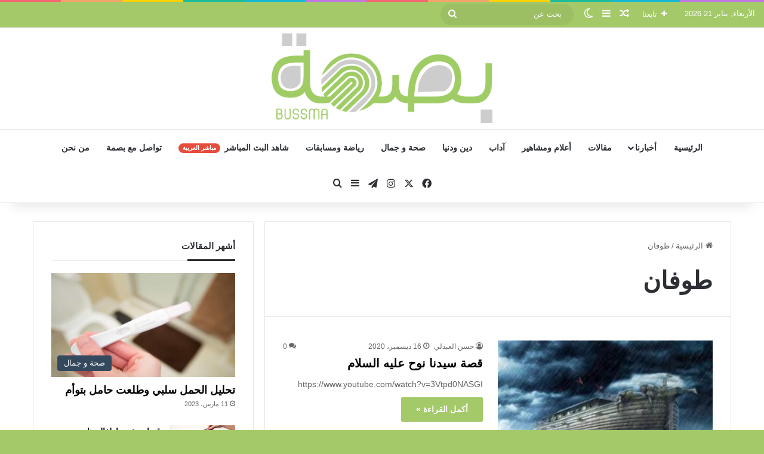

--- FILE ---
content_type: text/html; charset=UTF-8
request_url: https://h2a1.com/tag/%D8%B7%D9%88%D9%81%D8%A7%D9%86/
body_size: 34976
content:
<!DOCTYPE html><html dir="rtl" lang="ar" class="" data-skin="light"><head><script data-no-optimize="1">var litespeed_docref=sessionStorage.getItem("litespeed_docref");litespeed_docref&&(Object.defineProperty(document,"referrer",{get:function(){return litespeed_docref}}),sessionStorage.removeItem("litespeed_docref"));</script> <meta charset="UTF-8" /><link rel="profile" href="https://gmpg.org/xfn/11" /><meta name='robots' content='index, follow, max-image-preview:large, max-snippet:-1, max-video-preview:-1' /><title>طوفان الأرشيف - بصمة</title><link rel="canonical" href="https://h2a1.com/tag/طوفان/" /><meta property="og:locale" content="ar_AR" /><meta property="og:type" content="article" /><meta property="og:title" content="طوفان الأرشيف" /><meta property="og:url" content="https://h2a1.com/tag/طوفان/" /><meta property="og:site_name" content="بصمة" /><meta property="og:image" content="https://h2a1.com/wp-content/uploads/2024/12/Logo.png" /><meta property="og:image:width" content="1831" /><meta property="og:image:height" content="743" /><meta property="og:image:type" content="image/png" /><meta name="twitter:card" content="summary_large_image" /> <script type="application/ld+json" class="yoast-schema-graph">{"@context":"https://schema.org","@graph":[{"@type":"CollectionPage","@id":"https://h2a1.com/tag/%d8%b7%d9%88%d9%81%d8%a7%d9%86/","url":"https://h2a1.com/tag/%d8%b7%d9%88%d9%81%d8%a7%d9%86/","name":"طوفان الأرشيف - بصمة","isPartOf":{"@id":"https://h2a1.com/#website"},"primaryImageOfPage":{"@id":"https://h2a1.com/tag/%d8%b7%d9%88%d9%81%d8%a7%d9%86/#primaryimage"},"image":{"@id":"https://h2a1.com/tag/%d8%b7%d9%88%d9%81%d8%a7%d9%86/#primaryimage"},"thumbnailUrl":"https://h2a1.com/wp-content/uploads/2020/12/20191120024207427.jpg","breadcrumb":{"@id":"https://h2a1.com/tag/%d8%b7%d9%88%d9%81%d8%a7%d9%86/#breadcrumb"},"inLanguage":"ar"},{"@type":"ImageObject","inLanguage":"ar","@id":"https://h2a1.com/tag/%d8%b7%d9%88%d9%81%d8%a7%d9%86/#primaryimage","url":"https://h2a1.com/wp-content/uploads/2020/12/20191120024207427.jpg","contentUrl":"https://h2a1.com/wp-content/uploads/2020/12/20191120024207427.jpg","width":550,"height":289},{"@type":"BreadcrumbList","@id":"https://h2a1.com/tag/%d8%b7%d9%88%d9%81%d8%a7%d9%86/#breadcrumb","itemListElement":[{"@type":"ListItem","position":1,"name":"الرئيسية","item":"https://h2a1.com/"},{"@type":"ListItem","position":2,"name":"طوفان"}]},{"@type":"WebSite","@id":"https://h2a1.com/#website","url":"https://h2a1.com/","name":"بصمة","description":"موقع شخصي متنوع","publisher":{"@id":"https://h2a1.com/#/schema/person/d9269075305720a67078c00c7270212a"},"potentialAction":[{"@type":"SearchAction","target":{"@type":"EntryPoint","urlTemplate":"https://h2a1.com/?s={search_term_string}"},"query-input":{"@type":"PropertyValueSpecification","valueRequired":true,"valueName":"search_term_string"}}],"inLanguage":"ar"},{"@type":["Person","Organization"],"@id":"https://h2a1.com/#/schema/person/d9269075305720a67078c00c7270212a","name":"بصمة","image":{"@type":"ImageObject","inLanguage":"ar","@id":"https://h2a1.com/#/schema/person/image/","url":"https://h2a1.com/wp-content/uploads/2024/12/Logo.png","contentUrl":"https://h2a1.com/wp-content/uploads/2024/12/Logo.png","width":1831,"height":743,"caption":"بصمة"},"logo":{"@id":"https://h2a1.com/#/schema/person/image/"},"sameAs":["https://h2a1.com/"]}]}</script> <link rel='dns-prefetch' href='//www.googletagmanager.com' /><link rel='dns-prefetch' href='//pagead2.googlesyndication.com' /><link rel="alternate" type="application/rss+xml" title="بصمة &laquo; الخلاصة" href="https://h2a1.com/feed/" /><link rel="alternate" type="application/rss+xml" title="بصمة &laquo; خلاصة التعليقات" href="https://h2a1.com/comments/feed/" /> <script type="litespeed/javascript">try{if('undefined'!=typeof localStorage){var tieSkin=localStorage.getItem('tie-skin')}
var html=document.getElementsByTagName('html')[0].classList,htmlSkin='light';if(html.contains('dark-skin')){htmlSkin='dark'}
if(tieSkin!=null&&tieSkin!=htmlSkin){html.add('tie-skin-inverted');var tieSkinInverted=!0}
if(tieSkin=='dark'){html.add('dark-skin')}else if(tieSkin=='light'){html.remove('dark-skin')}}catch(e){console.log(e)}</script> <link rel="alternate" type="application/rss+xml" title="بصمة &laquo; طوفان خلاصة الوسوم" href="https://h2a1.com/tag/%d8%b7%d9%88%d9%81%d8%a7%d9%86/feed/" /><style type="text/css">:root{				
			--tie-preset-gradient-1: linear-gradient(135deg, rgba(6, 147, 227, 1) 0%, rgb(155, 81, 224) 100%);
			--tie-preset-gradient-2: linear-gradient(135deg, rgb(122, 220, 180) 0%, rgb(0, 208, 130) 100%);
			--tie-preset-gradient-3: linear-gradient(135deg, rgba(252, 185, 0, 1) 0%, rgba(255, 105, 0, 1) 100%);
			--tie-preset-gradient-4: linear-gradient(135deg, rgba(255, 105, 0, 1) 0%, rgb(207, 46, 46) 100%);
			--tie-preset-gradient-5: linear-gradient(135deg, rgb(238, 238, 238) 0%, rgb(169, 184, 195) 100%);
			--tie-preset-gradient-6: linear-gradient(135deg, rgb(74, 234, 220) 0%, rgb(151, 120, 209) 20%, rgb(207, 42, 186) 40%, rgb(238, 44, 130) 60%, rgb(251, 105, 98) 80%, rgb(254, 248, 76) 100%);
			--tie-preset-gradient-7: linear-gradient(135deg, rgb(255, 206, 236) 0%, rgb(152, 150, 240) 100%);
			--tie-preset-gradient-8: linear-gradient(135deg, rgb(254, 205, 165) 0%, rgb(254, 45, 45) 50%, rgb(107, 0, 62) 100%);
			--tie-preset-gradient-9: linear-gradient(135deg, rgb(255, 203, 112) 0%, rgb(199, 81, 192) 50%, rgb(65, 88, 208) 100%);
			--tie-preset-gradient-10: linear-gradient(135deg, rgb(255, 245, 203) 0%, rgb(182, 227, 212) 50%, rgb(51, 167, 181) 100%);
			--tie-preset-gradient-11: linear-gradient(135deg, rgb(202, 248, 128) 0%, rgb(113, 206, 126) 100%);
			--tie-preset-gradient-12: linear-gradient(135deg, rgb(2, 3, 129) 0%, rgb(40, 116, 252) 100%);
			--tie-preset-gradient-13: linear-gradient(135deg, #4D34FA, #ad34fa);
			--tie-preset-gradient-14: linear-gradient(135deg, #0057FF, #31B5FF);
			--tie-preset-gradient-15: linear-gradient(135deg, #FF007A, #FF81BD);
			--tie-preset-gradient-16: linear-gradient(135deg, #14111E, #4B4462);
			--tie-preset-gradient-17: linear-gradient(135deg, #F32758, #FFC581);

			
					--main-nav-background: #FFFFFF;
					--main-nav-secondry-background: rgba(0,0,0,0.03);
					--main-nav-primary-color: #0088ff;
					--main-nav-contrast-primary-color: #FFFFFF;
					--main-nav-text-color: #2c2f34;
					--main-nav-secondry-text-color: rgba(0,0,0,0.5);
					--main-nav-main-border-color: rgba(0,0,0,0.1);
					--main-nav-secondry-border-color: rgba(0,0,0,0.08);
				
			}</style><meta name="viewport" content="width=device-width, initial-scale=1.0" /><style id='wp-img-auto-sizes-contain-inline-css' type='text/css'>img:is([sizes=auto i],[sizes^="auto," i]){contain-intrinsic-size:3000px 1500px}
/*# sourceURL=wp-img-auto-sizes-contain-inline-css */</style><style>1{content-visibility:auto;contain-intrinsic-size:1px 1000px;}</style><link data-optimized="2" rel="stylesheet" href="https://h2a1.com/wp-content/litespeed/css/6b04cecbd247ce963bb9f82e719c6069.css?ver=9cf16" /><style id='global-styles-inline-css' type='text/css'>:root{--wp--preset--aspect-ratio--square: 1;--wp--preset--aspect-ratio--4-3: 4/3;--wp--preset--aspect-ratio--3-4: 3/4;--wp--preset--aspect-ratio--3-2: 3/2;--wp--preset--aspect-ratio--2-3: 2/3;--wp--preset--aspect-ratio--16-9: 16/9;--wp--preset--aspect-ratio--9-16: 9/16;--wp--preset--color--black: #000000;--wp--preset--color--cyan-bluish-gray: #abb8c3;--wp--preset--color--white: #ffffff;--wp--preset--color--pale-pink: #f78da7;--wp--preset--color--vivid-red: #cf2e2e;--wp--preset--color--luminous-vivid-orange: #ff6900;--wp--preset--color--luminous-vivid-amber: #fcb900;--wp--preset--color--light-green-cyan: #7bdcb5;--wp--preset--color--vivid-green-cyan: #00d084;--wp--preset--color--pale-cyan-blue: #8ed1fc;--wp--preset--color--vivid-cyan-blue: #0693e3;--wp--preset--color--vivid-purple: #9b51e0;--wp--preset--color--global-color: #a4c969;--wp--preset--gradient--vivid-cyan-blue-to-vivid-purple: linear-gradient(135deg,rgb(6,147,227) 0%,rgb(155,81,224) 100%);--wp--preset--gradient--light-green-cyan-to-vivid-green-cyan: linear-gradient(135deg,rgb(122,220,180) 0%,rgb(0,208,130) 100%);--wp--preset--gradient--luminous-vivid-amber-to-luminous-vivid-orange: linear-gradient(135deg,rgb(252,185,0) 0%,rgb(255,105,0) 100%);--wp--preset--gradient--luminous-vivid-orange-to-vivid-red: linear-gradient(135deg,rgb(255,105,0) 0%,rgb(207,46,46) 100%);--wp--preset--gradient--very-light-gray-to-cyan-bluish-gray: linear-gradient(135deg,rgb(238,238,238) 0%,rgb(169,184,195) 100%);--wp--preset--gradient--cool-to-warm-spectrum: linear-gradient(135deg,rgb(74,234,220) 0%,rgb(151,120,209) 20%,rgb(207,42,186) 40%,rgb(238,44,130) 60%,rgb(251,105,98) 80%,rgb(254,248,76) 100%);--wp--preset--gradient--blush-light-purple: linear-gradient(135deg,rgb(255,206,236) 0%,rgb(152,150,240) 100%);--wp--preset--gradient--blush-bordeaux: linear-gradient(135deg,rgb(254,205,165) 0%,rgb(254,45,45) 50%,rgb(107,0,62) 100%);--wp--preset--gradient--luminous-dusk: linear-gradient(135deg,rgb(255,203,112) 0%,rgb(199,81,192) 50%,rgb(65,88,208) 100%);--wp--preset--gradient--pale-ocean: linear-gradient(135deg,rgb(255,245,203) 0%,rgb(182,227,212) 50%,rgb(51,167,181) 100%);--wp--preset--gradient--electric-grass: linear-gradient(135deg,rgb(202,248,128) 0%,rgb(113,206,126) 100%);--wp--preset--gradient--midnight: linear-gradient(135deg,rgb(2,3,129) 0%,rgb(40,116,252) 100%);--wp--preset--font-size--small: 13px;--wp--preset--font-size--medium: 20px;--wp--preset--font-size--large: 36px;--wp--preset--font-size--x-large: 42px;--wp--preset--spacing--20: 0.44rem;--wp--preset--spacing--30: 0.67rem;--wp--preset--spacing--40: 1rem;--wp--preset--spacing--50: 1.5rem;--wp--preset--spacing--60: 2.25rem;--wp--preset--spacing--70: 3.38rem;--wp--preset--spacing--80: 5.06rem;--wp--preset--shadow--natural: 6px 6px 9px rgba(0, 0, 0, 0.2);--wp--preset--shadow--deep: 12px 12px 50px rgba(0, 0, 0, 0.4);--wp--preset--shadow--sharp: 6px 6px 0px rgba(0, 0, 0, 0.2);--wp--preset--shadow--outlined: 6px 6px 0px -3px rgb(255, 255, 255), 6px 6px rgb(0, 0, 0);--wp--preset--shadow--crisp: 6px 6px 0px rgb(0, 0, 0);}:where(.is-layout-flex){gap: 0.5em;}:where(.is-layout-grid){gap: 0.5em;}body .is-layout-flex{display: flex;}.is-layout-flex{flex-wrap: wrap;align-items: center;}.is-layout-flex > :is(*, div){margin: 0;}body .is-layout-grid{display: grid;}.is-layout-grid > :is(*, div){margin: 0;}:where(.wp-block-columns.is-layout-flex){gap: 2em;}:where(.wp-block-columns.is-layout-grid){gap: 2em;}:where(.wp-block-post-template.is-layout-flex){gap: 1.25em;}:where(.wp-block-post-template.is-layout-grid){gap: 1.25em;}.has-black-color{color: var(--wp--preset--color--black) !important;}.has-cyan-bluish-gray-color{color: var(--wp--preset--color--cyan-bluish-gray) !important;}.has-white-color{color: var(--wp--preset--color--white) !important;}.has-pale-pink-color{color: var(--wp--preset--color--pale-pink) !important;}.has-vivid-red-color{color: var(--wp--preset--color--vivid-red) !important;}.has-luminous-vivid-orange-color{color: var(--wp--preset--color--luminous-vivid-orange) !important;}.has-luminous-vivid-amber-color{color: var(--wp--preset--color--luminous-vivid-amber) !important;}.has-light-green-cyan-color{color: var(--wp--preset--color--light-green-cyan) !important;}.has-vivid-green-cyan-color{color: var(--wp--preset--color--vivid-green-cyan) !important;}.has-pale-cyan-blue-color{color: var(--wp--preset--color--pale-cyan-blue) !important;}.has-vivid-cyan-blue-color{color: var(--wp--preset--color--vivid-cyan-blue) !important;}.has-vivid-purple-color{color: var(--wp--preset--color--vivid-purple) !important;}.has-black-background-color{background-color: var(--wp--preset--color--black) !important;}.has-cyan-bluish-gray-background-color{background-color: var(--wp--preset--color--cyan-bluish-gray) !important;}.has-white-background-color{background-color: var(--wp--preset--color--white) !important;}.has-pale-pink-background-color{background-color: var(--wp--preset--color--pale-pink) !important;}.has-vivid-red-background-color{background-color: var(--wp--preset--color--vivid-red) !important;}.has-luminous-vivid-orange-background-color{background-color: var(--wp--preset--color--luminous-vivid-orange) !important;}.has-luminous-vivid-amber-background-color{background-color: var(--wp--preset--color--luminous-vivid-amber) !important;}.has-light-green-cyan-background-color{background-color: var(--wp--preset--color--light-green-cyan) !important;}.has-vivid-green-cyan-background-color{background-color: var(--wp--preset--color--vivid-green-cyan) !important;}.has-pale-cyan-blue-background-color{background-color: var(--wp--preset--color--pale-cyan-blue) !important;}.has-vivid-cyan-blue-background-color{background-color: var(--wp--preset--color--vivid-cyan-blue) !important;}.has-vivid-purple-background-color{background-color: var(--wp--preset--color--vivid-purple) !important;}.has-black-border-color{border-color: var(--wp--preset--color--black) !important;}.has-cyan-bluish-gray-border-color{border-color: var(--wp--preset--color--cyan-bluish-gray) !important;}.has-white-border-color{border-color: var(--wp--preset--color--white) !important;}.has-pale-pink-border-color{border-color: var(--wp--preset--color--pale-pink) !important;}.has-vivid-red-border-color{border-color: var(--wp--preset--color--vivid-red) !important;}.has-luminous-vivid-orange-border-color{border-color: var(--wp--preset--color--luminous-vivid-orange) !important;}.has-luminous-vivid-amber-border-color{border-color: var(--wp--preset--color--luminous-vivid-amber) !important;}.has-light-green-cyan-border-color{border-color: var(--wp--preset--color--light-green-cyan) !important;}.has-vivid-green-cyan-border-color{border-color: var(--wp--preset--color--vivid-green-cyan) !important;}.has-pale-cyan-blue-border-color{border-color: var(--wp--preset--color--pale-cyan-blue) !important;}.has-vivid-cyan-blue-border-color{border-color: var(--wp--preset--color--vivid-cyan-blue) !important;}.has-vivid-purple-border-color{border-color: var(--wp--preset--color--vivid-purple) !important;}.has-vivid-cyan-blue-to-vivid-purple-gradient-background{background: var(--wp--preset--gradient--vivid-cyan-blue-to-vivid-purple) !important;}.has-light-green-cyan-to-vivid-green-cyan-gradient-background{background: var(--wp--preset--gradient--light-green-cyan-to-vivid-green-cyan) !important;}.has-luminous-vivid-amber-to-luminous-vivid-orange-gradient-background{background: var(--wp--preset--gradient--luminous-vivid-amber-to-luminous-vivid-orange) !important;}.has-luminous-vivid-orange-to-vivid-red-gradient-background{background: var(--wp--preset--gradient--luminous-vivid-orange-to-vivid-red) !important;}.has-very-light-gray-to-cyan-bluish-gray-gradient-background{background: var(--wp--preset--gradient--very-light-gray-to-cyan-bluish-gray) !important;}.has-cool-to-warm-spectrum-gradient-background{background: var(--wp--preset--gradient--cool-to-warm-spectrum) !important;}.has-blush-light-purple-gradient-background{background: var(--wp--preset--gradient--blush-light-purple) !important;}.has-blush-bordeaux-gradient-background{background: var(--wp--preset--gradient--blush-bordeaux) !important;}.has-luminous-dusk-gradient-background{background: var(--wp--preset--gradient--luminous-dusk) !important;}.has-pale-ocean-gradient-background{background: var(--wp--preset--gradient--pale-ocean) !important;}.has-electric-grass-gradient-background{background: var(--wp--preset--gradient--electric-grass) !important;}.has-midnight-gradient-background{background: var(--wp--preset--gradient--midnight) !important;}.has-small-font-size{font-size: var(--wp--preset--font-size--small) !important;}.has-medium-font-size{font-size: var(--wp--preset--font-size--medium) !important;}.has-large-font-size{font-size: var(--wp--preset--font-size--large) !important;}.has-x-large-font-size{font-size: var(--wp--preset--font-size--x-large) !important;}
/*# sourceURL=global-styles-inline-css */</style><style id='classic-theme-styles-inline-css' type='text/css'>/*! This file is auto-generated */
.wp-block-button__link{color:#fff;background-color:#32373c;border-radius:9999px;box-shadow:none;text-decoration:none;padding:calc(.667em + 2px) calc(1.333em + 2px);font-size:1.125em}.wp-block-file__button{background:#32373c;color:#fff;text-decoration:none}
/*# sourceURL=/wp-includes/css/classic-themes.min.css */</style><style id='tie-theme-child-css-inline-css' type='text/css'>.wf-active body{font-family: 'Noto Naskh Arabic';}.wf-active .logo-text,.wf-active h1,.wf-active h2,.wf-active h3,.wf-active h4,.wf-active h5,.wf-active h6,.wf-active .the-subtitle{font-family: 'Noto Naskh Arabic';}.wf-active #main-nav .main-menu > ul > li > a{font-family: 'Noto Naskh Arabic';}#main-nav .main-menu > ul > li > a{font-size: 14px;text-transform: uppercase;}#tie-wrapper .mag-box-title h3{text-transform: uppercase;}#footer .widget-title .the-subtitle{text-transform: uppercase;}#tie-wrapper .widget-title .the-subtitle,#tie-wrapper #comments-title,#tie-wrapper .comment-reply-title,#tie-wrapper .woocommerce-tabs .panel h2,#tie-wrapper .related.products h2,#tie-wrapper #bbpress-forums #new-post > fieldset.bbp-form > legend,#tie-wrapper .entry-content .review-box-header{text-transform: uppercase;}#tie-wrapper .mag-box.big-post-left-box li:not(:first-child) .post-title,#tie-wrapper .mag-box.big-post-top-box li:not(:first-child) .post-title,#tie-wrapper .mag-box.half-box li:not(:first-child) .post-title,#tie-wrapper .mag-box.big-thumb-left-box li:not(:first-child) .post-title,#tie-wrapper .mag-box.scrolling-box .slide .post-title,#tie-wrapper .mag-box.miscellaneous-box li:not(:first-child) .post-title{font-weight: 500;}#tie-body{background-color: #a4c969;background-image: -webkit-linear-gradient(45deg,#a4c969,#ffd194);background-image: linear-gradient(45deg,#a4c969,#ffd194);background-image: url(https://h2a1.com/wp-content/themes/jannah/assets/images/patterns/body-bg17.png);}.background-overlay {background-attachment: fixed;background-color: rgba(0,0,0,0.5);}:root:root{--brand-color: #a4c969;--dark-brand-color: #729737;--bright-color: #FFFFFF;--base-color: #2c2f34;}#reading-position-indicator{box-shadow: 0 0 10px rgba( 164,201,105,0.7);}:root:root{--brand-color: #a4c969;--dark-brand-color: #729737;--bright-color: #FFFFFF;--base-color: #2c2f34;}#reading-position-indicator{box-shadow: 0 0 10px rgba( 164,201,105,0.7);}#tie-container a.post-title:hover,#tie-container .post-title a:hover,#tie-container .thumb-overlay .thumb-title a:hover{background-size: 100% 2px;text-decoration: none !important;}a.post-title,.post-title a{background-image: linear-gradient(to bottom,#000 0%,#000 98%);background-size: 0 1px;background-repeat: no-repeat;background-position: left 100%;color: #000;}.dark-skin a.post-title,.dark-skin .post-title a{color: #fff;background-image: linear-gradient(to bottom,#fff 0%,#fff 98%);}#header-notification-bar{background: var( --tie-preset-gradient-13 );}#header-notification-bar{--tie-buttons-color: #FFFFFF;--tie-buttons-border-color: #FFFFFF;--tie-buttons-hover-color: #e1e1e1;--tie-buttons-hover-text: #000000;}#header-notification-bar{--tie-buttons-text: #000000;}#top-nav,#top-nav .sub-menu,#top-nav .comp-sub-menu,#top-nav .ticker-content,#top-nav .ticker-swipe,.top-nav-boxed #top-nav .topbar-wrapper,.top-nav-dark .top-menu ul,#autocomplete-suggestions.search-in-top-nav{background-color : #a4c969;}#top-nav *,#autocomplete-suggestions.search-in-top-nav{border-color: rgba( #FFFFFF,0.08);}#top-nav .icon-basecloud-bg:after{color: #a4c969;}#top-nav a:not(:hover),#top-nav input,#top-nav #search-submit,#top-nav .fa-spinner,#top-nav .dropdown-social-icons li a span,#top-nav .components > li .social-link:not(:hover) span,#autocomplete-suggestions.search-in-top-nav a{color: #ffffff;}#top-nav input::-moz-placeholder{color: #ffffff;}#top-nav input:-moz-placeholder{color: #ffffff;}#top-nav input:-ms-input-placeholder{color: #ffffff;}#top-nav input::-webkit-input-placeholder{color: #ffffff;}#top-nav,.search-in-top-nav{--tie-buttons-color: #f7f7f7;--tie-buttons-border-color: #f7f7f7;--tie-buttons-text: #000000;--tie-buttons-hover-color: #d9d9d9;}#top-nav a:hover,#top-nav .menu li:hover > a,#top-nav .menu > .tie-current-menu > a,#top-nav .components > li:hover > a,#top-nav .components #search-submit:hover,#autocomplete-suggestions.search-in-top-nav .post-title a:hover{color: #f7f7f7;}#top-nav,#top-nav .comp-sub-menu,#top-nav .tie-weather-widget{color: #ffffff;}#autocomplete-suggestions.search-in-top-nav .post-meta,#autocomplete-suggestions.search-in-top-nav .post-meta a:not(:hover){color: rgba( 255,255,255,0.7 );}#top-nav .weather-icon .icon-cloud,#top-nav .weather-icon .icon-basecloud-bg,#top-nav .weather-icon .icon-cloud-behind{color: #ffffff !important;}#footer{background-image: url(https://basma.news/new/wp-content/uploads/2020/09/footer.jpg);background-repeat: no-repeat;background-size: initial; background-attachment: scroll;background-position: center bottom;}#site-info{background-color: rgba(0,0,0,0.01);}.tie-cat-148,.tie-cat-item-148 > span{background-color:#e67e22 !important;color:#FFFFFF !important;}.tie-cat-148:after{border-top-color:#e67e22 !important;}.tie-cat-148:hover{background-color:#c86004 !important;}.tie-cat-148:hover:after{border-top-color:#c86004 !important;}.tie-cat-156,.tie-cat-item-156 > span{background-color:#2ecc71 !important;color:#FFFFFF !important;}.tie-cat-156:after{border-top-color:#2ecc71 !important;}.tie-cat-156:hover{background-color:#10ae53 !important;}.tie-cat-156:hover:after{border-top-color:#10ae53 !important;}.tie-cat-160,.tie-cat-item-160 > span{background-color:#9b59b6 !important;color:#FFFFFF !important;}.tie-cat-160:after{border-top-color:#9b59b6 !important;}.tie-cat-160:hover{background-color:#7d3b98 !important;}.tie-cat-160:hover:after{border-top-color:#7d3b98 !important;}.tie-cat-164,.tie-cat-item-164 > span{background-color:#34495e !important;color:#FFFFFF !important;}.tie-cat-164:after{border-top-color:#34495e !important;}.tie-cat-164:hover{background-color:#162b40 !important;}.tie-cat-164:hover:after{border-top-color:#162b40 !important;}.tie-cat-165,.tie-cat-item-165 > span{background-color:#795548 !important;color:#FFFFFF !important;}.tie-cat-165:after{border-top-color:#795548 !important;}.tie-cat-165:hover{background-color:#5b372a !important;}.tie-cat-165:hover:after{border-top-color:#5b372a !important;}.tie-cat-166,.tie-cat-item-166 > span{background-color:#4CAF50 !important;color:#FFFFFF !important;}.tie-cat-166:after{border-top-color:#4CAF50 !important;}.tie-cat-166:hover{background-color:#2e9132 !important;}.tie-cat-166:hover:after{border-top-color:#2e9132 !important;}.tie-cat-167,.tie-cat-item-167 > span{background-color:#3498db !important;color:#FFFFFF !important;}.tie-cat-167:after{border-top-color:#3498db !important;}.tie-cat-167:hover{background-color:#167abd !important;}.tie-cat-167:hover:after{border-top-color:#167abd !important;}.tie-cat-207,.tie-cat-item-207 > span{background-color:#e74c3c !important;color:#FFFFFF !important;}.tie-cat-207:after{border-top-color:#e74c3c !important;}.tie-cat-207:hover{background-color:#c92e1e !important;}.tie-cat-207:hover:after{border-top-color:#c92e1e !important;}.tie-cat-172,.tie-cat-item-172 > span{background-color:#aa2a93 !important;color:#FFFFFF !important;}.tie-cat-172:after{border-top-color:#aa2a93 !important;}.tie-cat-172:hover{background-color:#8c0c75 !important;}.tie-cat-172:hover:after{border-top-color:#8c0c75 !important;}@media (max-width: 991px){.side-aside.normal-side{background-image: url(https://basma.news/new/wp-content/uploads/2020/10/WhatsApp-Image-2020-10-06-at-2.20.28-AM.jpeg);background-repeat: no-repeat;background-size: cover; background-attachment: fixed;}}
/*# sourceURL=tie-theme-child-css-inline-css */</style> <script type="litespeed/javascript" data-src="https://h2a1.com/wp-includes/js/jquery/jquery.min.js" id="jquery-core-js"></script> 
 <script type="litespeed/javascript" data-src="https://www.googletagmanager.com/gtag/js?id=GT-WKXKQH27" id="google_gtagjs-js"></script> <script id="google_gtagjs-js-after" type="litespeed/javascript">window.dataLayer=window.dataLayer||[];function gtag(){dataLayer.push(arguments)}
gtag("set","linker",{"domains":["h2a1.com"]});gtag("js",new Date());gtag("set","developer_id.dZTNiMT",!0);gtag("config","GT-WKXKQH27");window._googlesitekit=window._googlesitekit||{};window._googlesitekit.throttledEvents=[];window._googlesitekit.gtagEvent=(name,data)=>{var key=JSON.stringify({name,data});if(!!window._googlesitekit.throttledEvents[key]){return}window._googlesitekit.throttledEvents[key]=!0;setTimeout(()=>{delete window._googlesitekit.throttledEvents[key]},5);gtag("event",name,{...data,event_source:"site-kit"})}</script> <link rel="https://api.w.org/" href="https://h2a1.com/wp-json/" /><link rel="alternate" title="JSON" type="application/json" href="https://h2a1.com/wp-json/wp/v2/tags/836" /><link rel="EditURI" type="application/rsd+xml" title="RSD" href="https://h2a1.com/xmlrpc.php?rsd" /><meta name="generator" content="WordPress 6.9" /><meta name="generator" content="Site Kit by Google 1.170.0" /><meta http-equiv="X-UA-Compatible" content="IE=edge"><meta name="google-adsense-platform-account" content="ca-host-pub-2644536267352236"><meta name="google-adsense-platform-domain" content="sitekit.withgoogle.com"> <script type="litespeed/javascript">(function(w,d,s,l,i){w[l]=w[l]||[];w[l].push({'gtm.start':new Date().getTime(),event:'gtm.js'});var f=d.getElementsByTagName(s)[0],j=d.createElement(s),dl=l!='dataLayer'?'&l='+l:'';j.async=!0;j.src='https://www.googletagmanager.com/gtm.js?id='+i+dl;f.parentNode.insertBefore(j,f)})(window,document,'script','dataLayer','GTM-W9D5CK7Q')</script>  <script type="litespeed/javascript" data-src="https://pagead2.googlesyndication.com/pagead/js/adsbygoogle.js?client=ca-pub-1352825694556651&amp;host=ca-host-pub-2644536267352236" crossorigin="anonymous"></script> <link rel="icon" href="https://h2a1.com/wp-content/uploads/2020/09/cropped-fingerprint-32x32.png" sizes="32x32" /><link rel="icon" href="https://h2a1.com/wp-content/uploads/2020/09/cropped-fingerprint-192x192.png" sizes="192x192" /><link rel="apple-touch-icon" href="https://h2a1.com/wp-content/uploads/2020/09/cropped-fingerprint-180x180.png" /><meta name="msapplication-TileImage" content="https://h2a1.com/wp-content/uploads/2020/09/cropped-fingerprint-270x270.png" /></head><body id="tie-body" class="rtl archive tag tag-836 wp-theme-jannah wp-child-theme-jannah-child wrapper-has-shadow block-head-3 magazine1 is-desktop is-header-layout-2 sidebar-left has-sidebar hide_share_post_top hide_share_post_bottom">
<noscript>
<iframe data-lazyloaded="1" src="about:blank" data-litespeed-src="https://www.googletagmanager.com/ns.html?id=GTM-W9D5CK7Q" height="0" width="0" style="display:none;visibility:hidden"></iframe>
</noscript><div class="background-overlay"><div id="tie-container" class="site tie-container"><div id="tie-wrapper"><div class="rainbow-line"></div><header id="theme-header" class="theme-header header-layout-2 main-nav-light main-nav-default-light main-nav-below no-stream-item top-nav-active top-nav-light top-nav-default-light top-nav-above has-shadow is-stretch-header has-normal-width-logo mobile-header-default"><nav id="top-nav" data-skin="search-in-top-nav" class="has-date-components-menu top-nav header-nav live-search-parent" aria-label="الشريط العلوي"><div class="container"><div class="topbar-wrapper"><div class="topbar-today-date">
الأربعاء, يناير 21 2026</div><div class="tie-alignleft"><ul class="components"><li class="list-social-icons menu-item custom-menu-link">
<a href="#" class="follow-btn">
<span class="tie-icon-plus" aria-hidden="true"></span>
<span class="follow-text">تابعنا</span>
</a><ul class="dropdown-social-icons comp-sub-menu"><li class="social-icons-item"><a class="social-link facebook-social-icon" rel="external noopener nofollow" target="_blank" href="https://www.facebook.com/bussma43/"><span class="tie-social-icon tie-icon-facebook"></span><span class="social-text">فيسبوك</span></a></li><li class="social-icons-item"><a class="social-link twitter-social-icon" rel="external noopener nofollow" target="_blank" href="https://twitter.com/bussma43"><span class="tie-social-icon tie-icon-twitter"></span><span class="social-text">‫X</span></a></li><li class="social-icons-item"><a class="social-link instagram-social-icon" rel="external noopener nofollow" target="_blank" href="https://www.instagram.com/bussma43/"><span class="tie-social-icon tie-icon-instagram"></span><span class="social-text">انستقرام</span></a></li><li class="social-icons-item"><a class="social-link telegram-social-icon" rel="external noopener nofollow" target="_blank" href="https://t.me/pussma"><span class="tie-social-icon tie-icon-paper-plane"></span><span class="social-text">تيلقرام</span></a></li></ul></li><li class="random-post-icon menu-item custom-menu-link">
<a href="/tag/%D8%B7%D9%88%D9%81%D8%A7%D9%86/?random-post=1" class="random-post" title="مقال عشوائي" rel="nofollow">
<span class="tie-icon-random" aria-hidden="true"></span>
<span class="screen-reader-text">مقال عشوائي</span>
</a></li><li class="side-aside-nav-icon menu-item custom-menu-link">
<a href="#">
<span class="tie-icon-navicon" aria-hidden="true"></span>
<span class="screen-reader-text">إضافة عمود جانبي</span>
</a></li><li class="skin-icon menu-item custom-menu-link">
<a href="#" class="change-skin" title="الوضع المظلم">
<span class="tie-icon-moon change-skin-icon" aria-hidden="true"></span>
<span class="screen-reader-text">الوضع المظلم</span>
</a></li><li class="search-bar menu-item custom-menu-link" aria-label="بحث"><form method="get" id="search" action="https://h2a1.com/">
<input id="search-input" class="is-ajax-search"  inputmode="search" type="text" name="s" title="بحث عن" placeholder="بحث عن" />
<button id="search-submit" type="submit">
<span class="tie-icon-search tie-search-icon" aria-hidden="true"></span>
<span class="screen-reader-text">بحث عن</span>
</button></form></li></ul></div><div class="tie-alignright"></div></div></div></nav><div class="container header-container"><div class="tie-row logo-row"><div class="logo-wrapper"><div class="tie-col-md-4 logo-container clearfix"><div id="mobile-header-components-area_1" class="mobile-header-components"><ul class="components"><li class="mobile-component_menu custom-menu-link"><a href="#" id="mobile-menu-icon" class=""><span class="tie-mobile-menu-icon nav-icon is-layout-1"></span><span class="screen-reader-text">القائمة</span></a></li></ul></div><div id="logo" class="image-logo" style="margin-top: 10px; margin-bottom: 10px;">
<a title="بصمة" href="https://h2a1.com/">
<picture class="tie-logo-default tie-logo-picture">
<source class="tie-logo-source-default tie-logo-source" srcset="https://h2a1.com/wp-content/uploads/2023/11/h2a1Logo1.png">
<img data-lazyloaded="1" src="[data-uri]" class="tie-logo-img-default tie-logo-img" data-src="https://h2a1.com/wp-content/uploads/2023/11/h2a1Logo1.png" alt="بصمة" width="200" height="150" style="max-height:150px; width: auto;" />
</picture>
</a></div><div id="mobile-header-components-area_2" class="mobile-header-components"><ul class="components"><li class="mobile-component_search custom-menu-link">
<a href="#" class="tie-search-trigger-mobile">
<span class="tie-icon-search tie-search-icon" aria-hidden="true"></span>
<span class="screen-reader-text">بحث عن</span>
</a></li></ul></div></div></div></div></div><div class="main-nav-wrapper"><nav id="main-nav" data-skin="search-in-main-nav" class="main-nav header-nav live-search-parent menu-style-default menu-style-solid-bg"  aria-label="القائمة الرئيسية"><div class="container"><div class="main-menu-wrapper"><div id="menu-components-wrap"><div class="main-menu main-menu-wrap"><div id="main-nav-menu" class="main-menu header-menu"><ul id="menu-tielabs-main-menu" class="menu"><li id="menu-item-4254" class="menu-item menu-item-type-custom menu-item-object-custom menu-item-home menu-item-4254"><a href="http://h2a1.com/">الرئيسية</a></li><li id="menu-item-4297" class="menu-item menu-item-type-taxonomy menu-item-object-category menu-item-4297 mega-menu mega-recent-featured mega-menu-posts " data-id="48" ><a href="https://h2a1.com/category/%d8%a3%d8%ae%d8%a8%d8%a7%d8%b1%d9%86%d8%a7/">أخبارنا</a><div class="mega-menu-block menu-sub-content"  ><div class="mega-menu-content"><div class="mega-ajax-content"></div></div></div></li><li id="menu-item-4300" class="menu-item menu-item-type-taxonomy menu-item-object-category menu-item-4300"><a href="https://h2a1.com/category/%d9%85%d9%82%d8%a7%d9%84%d8%a7%d8%aa/">مقالات</a></li><li id="menu-item-4299" class="menu-item menu-item-type-taxonomy menu-item-object-category menu-item-4299"><a href="https://h2a1.com/category/%d8%a3%d8%b9%d9%84%d8%a7%d9%85-%d9%88%d9%85%d8%b4%d8%a7%d9%87%d9%8a%d8%b1/">أعلام ومشاهير</a></li><li id="menu-item-4505" class="menu-item menu-item-type-taxonomy menu-item-object-category menu-item-4505"><a href="https://h2a1.com/category/%d8%a2%d8%af%d8%a7%d8%a8/">آداب</a></li><li id="menu-item-7813" class="menu-item menu-item-type-taxonomy menu-item-object-category menu-item-7813"><a href="https://h2a1.com/category/%d8%af%d9%8a%d9%86-%d9%88%d8%af%d9%86%d9%8a%d8%a7/">دين ودنيا</a></li><li id="menu-item-4301" class="menu-item menu-item-type-taxonomy menu-item-object-category menu-item-4301"><a href="https://h2a1.com/category/%d8%b5%d8%ad%d8%a9-%d9%88-%d8%ac%d9%85%d8%a7%d9%84/">صحة و جمال</a></li><li id="menu-item-26236" class="menu-item menu-item-type-taxonomy menu-item-object-category menu-item-26236"><a href="https://h2a1.com/category/%d8%b1%d9%8a%d8%a7%d8%b6%d8%a9-%d9%88%d9%85%d8%b3%d8%a7%d8%a8%d9%82%d8%a7%d8%aa/">رياضة ومسابقات</a></li><li id="menu-item-66298" class="menu-item menu-item-type-custom menu-item-object-custom menu-item-66298"><a href="https://www.alarabiya.net/live-stream">شاهد البث المباشر <small class="menu-tiny-label " style="background-color:#e74c3c; color:#FFFFFF">مباشر العربية</small></a></li><li id="menu-item-4499" class="menu-item menu-item-type-post_type menu-item-object-page menu-item-4499"><a href="https://h2a1.com/%d8%aa%d9%88%d8%a7%d8%b5%d9%84-%d9%85%d8%b9-%d8%a8%d8%b5%d9%85%d8%a9/">تواصل مع بصمة</a></li><li id="menu-item-4504" class="menu-item menu-item-type-post_type menu-item-object-page menu-item-4504"><a href="https://h2a1.com/%d9%85%d9%86-%d9%86%d8%ad%d9%86/">من نحن</a></li></ul></div></div><ul class="components"><li class="social-icons-item"><a class="social-link facebook-social-icon" rel="external noopener nofollow" target="_blank" href="https://www.facebook.com/bussma43/"><span class="tie-social-icon tie-icon-facebook"></span><span class="screen-reader-text">فيسبوك</span></a></li><li class="social-icons-item"><a class="social-link twitter-social-icon" rel="external noopener nofollow" target="_blank" href="https://twitter.com/bussma43"><span class="tie-social-icon tie-icon-twitter"></span><span class="screen-reader-text">‫X</span></a></li><li class="social-icons-item"><a class="social-link instagram-social-icon" rel="external noopener nofollow" target="_blank" href="https://www.instagram.com/bussma43/"><span class="tie-social-icon tie-icon-instagram"></span><span class="screen-reader-text">انستقرام</span></a></li><li class="social-icons-item"><a class="social-link telegram-social-icon" rel="external noopener nofollow" target="_blank" href="https://t.me/pussma"><span class="tie-social-icon tie-icon-paper-plane"></span><span class="screen-reader-text">تيلقرام</span></a></li><li class="side-aside-nav-icon menu-item custom-menu-link">
<a href="#">
<span class="tie-icon-navicon" aria-hidden="true"></span>
<span class="screen-reader-text">إضافة عمود جانبي</span>
</a></li><li class="search-compact-icon menu-item custom-menu-link">
<a href="#" class="tie-search-trigger">
<span class="tie-icon-search tie-search-icon" aria-hidden="true"></span>
<span class="screen-reader-text">بحث عن</span>
</a></li></ul></div></div></div></nav></div></header> <script type="litespeed/javascript">try{if("undefined"!=typeof localStorage){var header,mnIsDark=!1,tnIsDark=!1;(header=document.getElementById("theme-header"))&&((header=header.classList).contains("main-nav-default-dark")&&(mnIsDark=!0),header.contains("top-nav-default-dark")&&(tnIsDark=!0),"dark"==tieSkin?(header.add("main-nav-dark","top-nav-dark"),header.remove("main-nav-light","top-nav-light")):"light"==tieSkin&&(mnIsDark||(header.remove("main-nav-dark"),header.add("main-nav-light")),tnIsDark||(header.remove("top-nav-dark"),header.add("top-nav-light"))))}}catch(a){console.log(a)}</script> <div id="content" class="site-content container"><div id="main-content-row" class="tie-row main-content-row"><div class="main-content tie-col-md-8 tie-col-xs-12" role="main"><header id="tag-title-section" class="entry-header-outer container-wrapper archive-title-wrapper"><nav id="breadcrumb"><a href="https://h2a1.com/"><span class="tie-icon-home" aria-hidden="true"></span> الرئيسية</a><em class="delimiter">/</em><span class="current">طوفان</span></nav><h1 class="page-title">طوفان</h1></header><div class="mag-box wide-post-box"><div class="container-wrapper"><div class="mag-box-container clearfix"><ul id="posts-container" data-layout="default" data-settings="{'uncropped_image':'jannah-image-post','category_meta':true,'post_meta':true,'excerpt':'true','excerpt_length':'20','read_more':'true','read_more_text':false,'media_overlay':true,'title_length':0,'is_full':false,'is_category':false}" class="posts-items"><li class="post-item  post-22504 post type-post status-publish format-standard has-post-thumbnail category-167 tag-425 tag-837 tag-488 tag-836 tag-835 tie-standard">
<a aria-label="قصة سيدنا نوح عليه السلام" href="https://h2a1.com/%d9%82%d8%b5%d8%a9-%d8%b3%d9%8a%d8%af%d9%86%d8%a7-%d9%86%d9%88%d8%ad-%d8%b9%d9%84%d9%8a%d9%87-%d8%a7%d9%84%d8%b3%d9%84%d8%a7%d9%85/" class="post-thumb"><span class="post-cat-wrap"><span class="post-cat tie-cat-167">دين ودنيا</span></span><div class="post-thumb-overlay-wrap"><div class="post-thumb-overlay">
<span class="tie-icon tie-media-icon"></span></div></div>
<img data-lazyloaded="1" src="[data-uri]" width="390" height="220" data-src="https://h2a1.com/wp-content/uploads/2020/12/20191120024207427-390x220.jpg" class="attachment-jannah-image-large size-jannah-image-large wp-post-image" alt="" decoding="async" fetchpriority="high" /></a><div class="post-details"><div class="post-meta clearfix"><span class="author-meta single-author no-avatars"><span class="meta-item meta-author-wrapper meta-author-6"><span class="meta-author"><a href="https://h2a1.com/author/alzagel/" class="author-name tie-icon" title="حسن العبدلي">حسن العبدلي</a></span></span></span><span class="date meta-item tie-icon">16 ديسمبر، 2020</span><div class="tie-alignright"><span class="meta-comment tie-icon meta-item fa-before">0</span></div></div><h2 class="post-title"><a href="https://h2a1.com/%d9%82%d8%b5%d8%a9-%d8%b3%d9%8a%d8%af%d9%86%d8%a7-%d9%86%d9%88%d8%ad-%d8%b9%d9%84%d9%8a%d9%87-%d8%a7%d9%84%d8%b3%d9%84%d8%a7%d9%85/">قصة سيدنا نوح عليه السلام</a></h2><p class="post-excerpt">https://www.youtube.com/watch?v=3Vtpd0NASGI</p>
<a class="more-link button" href="https://h2a1.com/%d9%82%d8%b5%d8%a9-%d8%b3%d9%8a%d8%af%d9%86%d8%a7-%d9%86%d9%88%d8%ad-%d8%b9%d9%84%d9%8a%d9%87-%d8%a7%d9%84%d8%b3%d9%84%d8%a7%d9%85/">أكمل القراءة &raquo;</a></div></li></ul><div class="clearfix"></div></div></div></div></div><aside class="sidebar tie-col-md-4 tie-col-xs-12 normal-side is-sticky" aria-label="القائمة الجانبية الرئيسية"><div class="theiaStickySidebar"><div id="posts-list-widget-2" class="container-wrapper widget posts-list"><div class="widget-title the-global-title"><div class="the-subtitle">أشهر المقالات</div></div><div class="widget-posts-list-wrapper"><div class="widget-posts-list-container posts-list-big-first has-first-big-post" ><ul class="posts-list-items widget-posts-wrapper"><li class="widget-single-post-item widget-post-list tie-standard"><div class="post-widget-thumbnail">
<a aria-label="تحليل الحمل سلبي وطلعت حامل بتوأم" href="https://h2a1.com/%d8%aa%d8%ad%d9%84%d9%8a%d9%84-%d8%a7%d9%84%d8%ad%d9%85%d9%84-%d8%b3%d9%84%d8%a8%d9%8a-%d9%88%d8%b7%d9%84%d8%b9%d8%aa-%d8%ad%d8%a7%d9%85%d9%84-%d8%a8%d8%aa%d9%88%d8%a3%d9%85/" class="post-thumb"><span class="post-cat-wrap"><span class="post-cat tie-cat-164">صحة و جمال</span></span><div class="post-thumb-overlay-wrap"><div class="post-thumb-overlay">
<span class="tie-icon tie-media-icon"></span></div></div>
<img data-lazyloaded="1" src="[data-uri]" width="390" height="220" data-src="https://h2a1.com/wp-content/uploads/2023/03/714-780x470-1-390x220.jpg" class="attachment-jannah-image-large size-jannah-image-large wp-post-image" alt="تحليل الحمل سلبي وطلعت حامل بتوأم" decoding="async" /></a></div><div class="post-widget-body ">
<a class="post-title the-subtitle" href="https://h2a1.com/%d8%aa%d8%ad%d9%84%d9%8a%d9%84-%d8%a7%d9%84%d8%ad%d9%85%d9%84-%d8%b3%d9%84%d8%a8%d9%8a-%d9%88%d8%b7%d9%84%d8%b9%d8%aa-%d8%ad%d8%a7%d9%85%d9%84-%d8%a8%d8%aa%d9%88%d8%a3%d9%85/">تحليل الحمل سلبي وطلعت حامل بتوأم</a><div class="post-meta">
<span class="date meta-item tie-icon">11 مارس، 2023</span></div></div></li><li class="widget-single-post-item widget-post-list tie-standard"><div class="post-widget-thumbnail">
<a aria-label="قصات شعر اطفال بنات جديده 2023" href="https://h2a1.com/%d9%82%d8%b5%d8%a7%d8%aa-%d8%b4%d8%b9%d8%b1-%d8%a7%d8%b7%d9%81%d8%a7%d9%84-%d8%a8%d9%86%d8%a7%d8%aa-%d8%ac%d8%af%d9%8a%d8%af%d9%87-2023/" class="post-thumb"><div class="post-thumb-overlay-wrap"><div class="post-thumb-overlay">
<span class="tie-icon tie-media-icon"></span></div></div>
<img data-lazyloaded="1" src="[data-uri]" width="220" height="150" data-src="https://h2a1.com/wp-content/uploads/2023/03/1-220x150.webp" class="attachment-jannah-image-small size-jannah-image-small tie-small-image wp-post-image" alt="قصات شعر اطفال بنات جديده 2023" decoding="async" /></a></div><div class="post-widget-body ">
<a class="post-title the-subtitle" href="https://h2a1.com/%d9%82%d8%b5%d8%a7%d8%aa-%d8%b4%d8%b9%d8%b1-%d8%a7%d8%b7%d9%81%d8%a7%d9%84-%d8%a8%d9%86%d8%a7%d8%aa-%d8%ac%d8%af%d9%8a%d8%af%d9%87-2023/">قصات شعر اطفال بنات جديده 2023</a><div class="post-meta">
<span class="date meta-item tie-icon">13 مارس، 2023</span></div></div></li><li class="widget-single-post-item widget-post-list tie-standard"><div class="post-widget-thumbnail">
<a aria-label="لاتوادعني وانا ماني بطيب بدون ايقاع" href="https://h2a1.com/%d9%84%d8%a7%d8%aa%d9%88%d8%a7%d8%af%d8%b9%d9%86%d9%8a-%d9%88%d8%a7%d9%86%d8%a7-%d9%85%d8%a7%d9%86%d9%8a-%d8%a8%d8%b7%d9%8a%d8%a8-%d8%a8%d8%af%d9%88%d9%86-%d8%a7%d9%8a%d9%82%d8%a7%d8%b9/" class="post-thumb"><div class="post-thumb-overlay-wrap"><div class="post-thumb-overlay">
<span class="tie-icon tie-media-icon"></span></div></div>
<img data-lazyloaded="1" src="[data-uri]" width="220" height="150" data-src="https://h2a1.com/wp-content/uploads/2021/02/Untitled-11-1-220x150.png" class="attachment-jannah-image-small size-jannah-image-small tie-small-image wp-post-image" alt="لاتوادعني وانا ماني بطيب بدون ايقاع" decoding="async" /></a></div><div class="post-widget-body ">
<a class="post-title the-subtitle" href="https://h2a1.com/%d9%84%d8%a7%d8%aa%d9%88%d8%a7%d8%af%d8%b9%d9%86%d9%8a-%d9%88%d8%a7%d9%86%d8%a7-%d9%85%d8%a7%d9%86%d9%8a-%d8%a8%d8%b7%d9%8a%d8%a8-%d8%a8%d8%af%d9%88%d9%86-%d8%a7%d9%8a%d9%82%d8%a7%d8%b9/">لاتوادعني وانا ماني بطيب بدون ايقاع</a><div class="post-meta">
<span class="date meta-item tie-icon">21 فبراير، 2021</span></div></div></li><li class="widget-single-post-item widget-post-list tie-standard"><div class="post-widget-thumbnail">
<a aria-label="قصيدة وطنية فصحى حماسية جديدة ( أنا السعودي ذا أصلي وذي بلدي )" href="https://h2a1.com/%d9%82%d8%b5%d9%8a%d8%af%d8%a9-%d9%88%d8%b7%d9%86%d9%8a%d8%a9-%d9%81%d8%b5%d8%ad%d9%89-%d8%ad%d9%85%d8%a7%d8%b3%d9%8a%d8%a9-%d8%ac%d8%af%d9%8a%d8%af%d8%a9-%d8%a3%d9%86%d8%a7-%d8%a7%d9%84%d8%b3%d8%b9/" class="post-thumb"><div class="post-thumb-overlay-wrap"><div class="post-thumb-overlay">
<span class="tie-icon tie-media-icon"></span></div></div>
<img data-lazyloaded="1" src="[data-uri]" width="220" height="150" data-src="https://h2a1.com/wp-content/uploads/2022/02/رياني-220x150.png" class="attachment-jannah-image-small size-jannah-image-small tie-small-image wp-post-image" alt="قصيدة وطنية فصحى حماسية جديدة ( أنا السعودي ذا أصلي وذي بلدي )" decoding="async" /></a></div><div class="post-widget-body ">
<a class="post-title the-subtitle" href="https://h2a1.com/%d9%82%d8%b5%d9%8a%d8%af%d8%a9-%d9%88%d8%b7%d9%86%d9%8a%d8%a9-%d9%81%d8%b5%d8%ad%d9%89-%d8%ad%d9%85%d8%a7%d8%b3%d9%8a%d8%a9-%d8%ac%d8%af%d9%8a%d8%af%d8%a9-%d8%a3%d9%86%d8%a7-%d8%a7%d9%84%d8%b3%d8%b9/">قصيدة وطنية فصحى حماسية جديدة ( أنا السعودي ذا أصلي وذي بلدي )</a><div class="post-meta">
<span class="date meta-item tie-icon">11 فبراير، 2022</span></div></div></li><li class="widget-single-post-item widget-post-list tie-standard"><div class="post-widget-thumbnail">
<a aria-label="سوق النفيعة وعناق الذكريات" href="https://h2a1.com/%d8%b3%d9%88%d9%82-%d8%a7%d9%84%d9%86%d9%81%d9%8a%d8%b9%d8%a9-%d9%88%d8%b9%d9%86%d8%a7%d9%82-%d8%a7%d9%84%d8%b0%d9%83%d8%b1%d9%8a%d8%a7%d8%aa/" class="post-thumb"><div class="post-thumb-overlay-wrap"><div class="post-thumb-overlay">
<span class="tie-icon tie-media-icon"></span></div></div>
<img data-lazyloaded="1" src="[data-uri]" width="220" height="150" data-src="https://h2a1.com/wp-content/uploads/2025/03/Untitled5-6-220x150.png" class="attachment-jannah-image-small size-jannah-image-small tie-small-image wp-post-image" alt="مبادرات كريمة في أعالي جبال فيفاء" decoding="async" /></a></div><div class="post-widget-body ">
<a class="post-title the-subtitle" href="https://h2a1.com/%d8%b3%d9%88%d9%82-%d8%a7%d9%84%d9%86%d9%81%d9%8a%d8%b9%d8%a9-%d9%88%d8%b9%d9%86%d8%a7%d9%82-%d8%a7%d9%84%d8%b0%d9%83%d8%b1%d9%8a%d8%a7%d8%aa/">سوق النفيعة وعناق الذكريات</a><div class="post-meta">
<span class="date meta-item tie-icon">24 مارس، 2025</span></div></div></li></ul></div></div><div class="clearfix"></div></div></div></aside></div></div><footer id="footer" class="site-footer dark-skin dark-widgetized-area"><div id="footer-widgets-container"><div class="container"><div class="footer-widget-area "><div class="tie-row"><div class="fullwidth-area tie-col-sm-12"><div id="tie-slider-widget-1" class="widget container-wrapper tie-slider-widget widget-content-only"><div class="main-slider boxed-slider boxed-five-slides-slider slider-in-widget"><div class="loader-overlay"><div class="spinner"><div class="bounce1"></div><div class="bounce2"></div><div class="bounce3"></div></div></div><div class="main-slider-inner"><ul class="tie-slider-nav"></ul><div class="container"><div class="tie-slick-slider"><div style="background-image: url(https://h2a1.com/wp-content/uploads/2026/01/Unti3tled-5.jpg)" class="slide">
<a href="https://h2a1.com/%d8%b1%d8%ab%d8%a7%d8%a1-%d9%84%d9%84%d8%af%d9%83%d8%aa%d9%88%d8%b1-%d8%b9%d9%84%d9%8a-%d9%85%d8%ad%d9%85%d8%af-%d8%b9%d8%b7%d9%8a%d9%81/" title="رثاء للدكتور/ علي محمد عطيف" class="all-over-thumb-link"><span class="screen-reader-text">رثاء للدكتور/ علي محمد عطيف</span></a><div class="thumb-overlay"><div class="thumb-content"><div class="thumb-meta"><div class="post-meta clearfix"><span class="date meta-item tie-icon">منذ ساعتين</span></div></div><h3 class="thumb-title"><a href="https://h2a1.com/%d8%b1%d8%ab%d8%a7%d8%a1-%d9%84%d9%84%d8%af%d9%83%d8%aa%d9%88%d8%b1-%d8%b9%d9%84%d9%8a-%d9%85%d8%ad%d9%85%d8%af-%d8%b9%d8%b7%d9%8a%d9%81/" title="رثاء للدكتور/ علي محمد عطيف">رثاء للدكتور/ علي محمد عطيف</a></h3></div></div></div><div style="background-image: url(https://h2a1.com/wp-content/uploads/2026/01/z-16.jpeg)" class="slide">
<a href="https://h2a1.com/%d8%ae%d9%84%d8%a7%d9%84-%d8%aa%d8%b1%d8%a4%d8%b3%d9%87-%d8%a7%d8%ac%d8%aa%d9%85%d8%a7%d8%b9-%d8%ba%d8%b1%d9%81%d8%a9-%d8%b9%d9%85%d9%84%d9%8a%d8%a7%d8%aa-%d9%85%d8%aa%d8%a7%d8%a8%d8%b9%d8%a9-%d8%a7/" title="خلال ترؤسه اجتماع غرفة عمليات متابعة المشاريع.. أمير منطقة الباحة يطلع على مستجدات المشاريع الزراعية والبيئيه والمياه" class="all-over-thumb-link"><span class="screen-reader-text">خلال ترؤسه اجتماع غرفة عمليات متابعة المشاريع.. أمير منطقة الباحة يطلع على مستجدات المشاريع الزراعية والبيئيه والمياه</span></a><div class="thumb-overlay"><div class="thumb-content"><div class="thumb-meta"><div class="post-meta clearfix"><span class="date meta-item tie-icon">منذ 10 ساعات</span></div></div><h3 class="thumb-title"><a href="https://h2a1.com/%d8%ae%d9%84%d8%a7%d9%84-%d8%aa%d8%b1%d8%a4%d8%b3%d9%87-%d8%a7%d8%ac%d8%aa%d9%85%d8%a7%d8%b9-%d8%ba%d8%b1%d9%81%d8%a9-%d8%b9%d9%85%d9%84%d9%8a%d8%a7%d8%aa-%d9%85%d8%aa%d8%a7%d8%a8%d8%b9%d8%a9-%d8%a7/" title="خلال ترؤسه اجتماع غرفة عمليات متابعة المشاريع.. أمير منطقة الباحة يطلع على مستجدات المشاريع الزراعية والبيئيه والمياه">خلال ترؤسه اجتماع غرفة عمليات متابعة المشاريع.. أمير منطقة الباحة يطلع على مستجدات المشاريع الزراعية والبيئيه والمياه</a></h3></div></div></div><div style="background-image: url(https://h2a1.com/wp-content/uploads/2026/01/a-18.jpeg)" class="slide">
<a href="https://h2a1.com/%d8%a3%d9%85%d9%8a%d8%b1-%d9%85%d9%86%d8%b7%d9%82%d8%a9-%d8%a7%d9%84%d8%a8%d8%a7%d8%ad%d8%a9-%d9%8a%d8%b3%d8%aa%d9%82%d8%a8%d9%84-%d8%a7%d9%84%d8%b1%d8%a6%d9%8a%d8%b3-%d8%a7%d9%84%d8%aa%d9%86%d9%81/" title="أمير منطقة الباحة يستقبل الرئيس التنفيذي لهيئة المساحة الجيولوجية" class="all-over-thumb-link"><span class="screen-reader-text">أمير منطقة الباحة يستقبل الرئيس التنفيذي لهيئة المساحة الجيولوجية</span></a><div class="thumb-overlay"><div class="thumb-content"><div class="thumb-meta"><div class="post-meta clearfix"><span class="date meta-item tie-icon">منذ 10 ساعات</span></div></div><h3 class="thumb-title"><a href="https://h2a1.com/%d8%a3%d9%85%d9%8a%d8%b1-%d9%85%d9%86%d8%b7%d9%82%d8%a9-%d8%a7%d9%84%d8%a8%d8%a7%d8%ad%d8%a9-%d9%8a%d8%b3%d8%aa%d9%82%d8%a8%d9%84-%d8%a7%d9%84%d8%b1%d8%a6%d9%8a%d8%b3-%d8%a7%d9%84%d8%aa%d9%86%d9%81/" title="أمير منطقة الباحة يستقبل الرئيس التنفيذي لهيئة المساحة الجيولوجية">أمير منطقة الباحة يستقبل الرئيس التنفيذي لهيئة المساحة الجيولوجية</a></h3></div></div></div><div style="background-image: url(https://h2a1.com/wp-content/uploads/2026/01/x-13.jpeg)" class="slide">
<a href="https://h2a1.com/%d8%aa%d8%b1%d9%81%d9%82/" title="ترفق" class="all-over-thumb-link"><span class="screen-reader-text">ترفق</span></a><div class="thumb-overlay"><div class="thumb-content"><div class="thumb-meta"><div class="post-meta clearfix"><span class="date meta-item tie-icon">منذ 10 ساعات</span></div></div><h3 class="thumb-title"><a href="https://h2a1.com/%d8%aa%d8%b1%d9%81%d9%82/" title="ترفق">ترفق</a></h3></div></div></div><div style="background-image: url(https://h2a1.com/wp-content/uploads/2026/01/z-15-328x470.jpeg)" class="slide">
<a href="https://h2a1.com/%d9%85%d9%86%d9%89-%d8%a7%d9%84%d8%b5%d9%8a%d8%b5-%d9%81%d9%8a-%d8%b3%d8%b7%d9%88%d8%b1/" title="منى الصيص في سطور" class="all-over-thumb-link"><span class="screen-reader-text">منى الصيص في سطور</span></a><div class="thumb-overlay"><div class="thumb-content"><div class="thumb-meta"><div class="post-meta clearfix"><span class="date meta-item tie-icon">منذ 10 ساعات</span></div></div><h3 class="thumb-title"><a href="https://h2a1.com/%d9%85%d9%86%d9%89-%d8%a7%d9%84%d8%b5%d9%8a%d8%b5-%d9%81%d9%8a-%d8%b3%d8%b7%d9%88%d8%b1/" title="منى الصيص في سطور">منى الصيص في سطور</a></h3></div></div></div><div style="background-image: url(https://h2a1.com/wp-content/uploads/2026/01/WhatsApp-Image-2026-01-20-at-5.25.00-PM.jpeg)" class="slide">
<a href="https://h2a1.com/%d8%a7%d9%84%d8%b4%d8%a4%d9%88%d9%86-%d8%a7%d9%84%d8%a5%d8%b3%d9%84%d8%a7%d9%85%d9%8a%d8%a9-%d8%a8%d8%ac%d8%a7%d8%b2%d8%a7%d9%86-%d8%aa%d9%8f%d9%86%d8%b8%d9%91%d9%85-%d8%ad%d9%85%d9%84%d8%a9-%d9%84/" title="الشؤون الإسلامية بجازان تُنظّم حملة للتبرع بالدم بالتعاون مع مستشفى العارضة العام" class="all-over-thumb-link"><span class="screen-reader-text">الشؤون الإسلامية بجازان تُنظّم حملة للتبرع بالدم بالتعاون مع مستشفى العارضة العام</span></a><div class="thumb-overlay"><div class="thumb-content"><div class="thumb-meta"><div class="post-meta clearfix"><span class="date meta-item tie-icon">منذ 16 ساعة</span></div></div><h3 class="thumb-title"><a href="https://h2a1.com/%d8%a7%d9%84%d8%b4%d8%a4%d9%88%d9%86-%d8%a7%d9%84%d8%a5%d8%b3%d9%84%d8%a7%d9%85%d9%8a%d8%a9-%d8%a8%d8%ac%d8%a7%d8%b2%d8%a7%d9%86-%d8%aa%d9%8f%d9%86%d8%b8%d9%91%d9%85-%d8%ad%d9%85%d9%84%d8%a9-%d9%84/" title="الشؤون الإسلامية بجازان تُنظّم حملة للتبرع بالدم بالتعاون مع مستشفى العارضة العام">الشؤون الإسلامية بجازان تُنظّم حملة للتبرع بالدم بالتعاون مع مستشفى العارضة العام</a></h3></div></div></div><div style="background-image: url(https://h2a1.com/wp-content/uploads/2026/01/Untitled-2-18.jpg)" class="slide">
<a href="https://h2a1.com/%d8%a7%d9%84%d8%b4%d8%a4%d9%88%d9%86-%d8%a7%d9%84%d8%a5%d8%b3%d9%84%d8%a7%d9%85%d9%8a%d8%a9-%d8%a8%d8%ac%d8%a7%d8%b2%d8%a7%d9%86-%d8%aa%d9%8f%d9%86%d8%b8%d9%91%d9%85-%d8%a8%d8%b1%d9%86%d8%a7%d9%85/" title="الشؤون الإسلامية بجازان تُنظّم برنامجًا دعويًا نسائيًا بمحافظتَي المسارحة والحُرّث خلال شهر شعبان" class="all-over-thumb-link"><span class="screen-reader-text">الشؤون الإسلامية بجازان تُنظّم برنامجًا دعويًا نسائيًا بمحافظتَي المسارحة والحُرّث خلال شهر شعبان</span></a><div class="thumb-overlay"><div class="thumb-content"><div class="thumb-meta"><div class="post-meta clearfix"><span class="date meta-item tie-icon">منذ 16 ساعة</span></div></div><h3 class="thumb-title"><a href="https://h2a1.com/%d8%a7%d9%84%d8%b4%d8%a4%d9%88%d9%86-%d8%a7%d9%84%d8%a5%d8%b3%d9%84%d8%a7%d9%85%d9%8a%d8%a9-%d8%a8%d8%ac%d8%a7%d8%b2%d8%a7%d9%86-%d8%aa%d9%8f%d9%86%d8%b8%d9%91%d9%85-%d8%a8%d8%b1%d9%86%d8%a7%d9%85/" title="الشؤون الإسلامية بجازان تُنظّم برنامجًا دعويًا نسائيًا بمحافظتَي المسارحة والحُرّث خلال شهر شعبان">الشؤون الإسلامية بجازان تُنظّم برنامجًا دعويًا نسائيًا بمحافظتَي المسارحة والحُرّث خلال شهر شعبان</a></h3></div></div></div><div style="background-image: url(https://h2a1.com/wp-content/uploads/2026/01/WhatsApp-Image-2026-01-20-at-5.55.57-PM.jpeg)" class="slide">
<a href="https://h2a1.com/%d8%a8%d9%80-%d8%a7%d9%84%d9%81%d9%86%d9%88%d9%86-%d9%88%d8%a7%d9%84%d8%a3%d9%87%d8%a7%d8%b2%d9%8a%d8%ac-%d8%ae%d9%88%d8%a7%d8%ac%d9%8a-%d9%88%d8%b9%d8%a8%d9%8a%d8%af-%d9%88%d8%ac%d8%af%d8%b9/" title="بـ &#8220;الفنون والأهازيج&#8221;.. خواجي وعبيد وجدع يشعلون الحماس في جناح صبيا بـ &#8220;هذي جازان 2026&#8221;" class="all-over-thumb-link"><span class="screen-reader-text">بـ &#8220;الفنون والأهازيج&#8221;.. خواجي وعبيد وجدع يشعلون الحماس في جناح صبيا بـ &#8220;هذي جازان 2026&#8221;</span></a><div class="thumb-overlay"><div class="thumb-content"><div class="thumb-meta"><div class="post-meta clearfix"><span class="date meta-item tie-icon">منذ 16 ساعة</span></div></div><h3 class="thumb-title"><a href="https://h2a1.com/%d8%a8%d9%80-%d8%a7%d9%84%d9%81%d9%86%d9%88%d9%86-%d9%88%d8%a7%d9%84%d8%a3%d9%87%d8%a7%d8%b2%d9%8a%d8%ac-%d8%ae%d9%88%d8%a7%d8%ac%d9%8a-%d9%88%d8%b9%d8%a8%d9%8a%d8%af-%d9%88%d8%ac%d8%af%d8%b9/" title="بـ &#8220;الفنون والأهازيج&#8221;.. خواجي وعبيد وجدع يشعلون الحماس في جناح صبيا بـ &#8220;هذي جازان 2026&#8221;">بـ &#8220;الفنون والأهازيج&#8221;.. خواجي وعبيد وجدع يشعلون الحماس في جناح صبيا بـ &#8220;هذي جازان 2026&#8221;</a></h3></div></div></div><div style="background-image: url(https://h2a1.com/wp-content/uploads/2025/11/6-5.jpg)" class="slide">
<a href="https://h2a1.com/%d8%a7%d8%a8%d8%ad%d8%ab%d9%88%d8%a7-%d8%b9%d9%86-%d9%81%d8%a3%d8%b3%d9%90%d9%83%d9%85/" title="ابحثوا عن فأسِكم" class="all-over-thumb-link"><span class="screen-reader-text">ابحثوا عن فأسِكم</span></a><div class="thumb-overlay"><div class="thumb-content"><div class="thumb-meta"><div class="post-meta clearfix"><span class="date meta-item tie-icon">منذ 18 ساعة</span></div></div><h3 class="thumb-title"><a href="https://h2a1.com/%d8%a7%d8%a8%d8%ad%d8%ab%d9%88%d8%a7-%d8%b9%d9%86-%d9%81%d8%a3%d8%b3%d9%90%d9%83%d9%85/" title="ابحثوا عن فأسِكم">ابحثوا عن فأسِكم</a></h3></div></div></div><div style="background-image: url(https://h2a1.com/wp-content/uploads/2026/01/Untit9led-6.jpg)" class="slide">
<a href="https://h2a1.com/%d8%a8%d9%84%d8%af%d9%8a%d8%a9-%d8%b5%d8%a8%d9%8a%d8%a7-%d8%aa%d9%8f%d8%b7%d9%84%d9%82-%d8%b4%d8%b1%d8%a7%d8%b1%d8%a9-%d8%a8%d8%b7%d9%88%d9%84%d8%a9-%d9%85%d9%86%d8%aa%d8%ae%d8%a8%d8%a7%d8%aa-%d8%ac/" title="بلدية صبيا تُطلق شرارة &#8220;بطولة منتخبات جازان&#8221; مساء الخميس بمواجهتين ناريتين" class="all-over-thumb-link"><span class="screen-reader-text">بلدية صبيا تُطلق شرارة &#8220;بطولة منتخبات جازان&#8221; مساء الخميس بمواجهتين ناريتين</span></a><div class="thumb-overlay"><div class="thumb-content"><div class="thumb-meta"><div class="post-meta clearfix"><span class="date meta-item tie-icon">منذ 18 ساعة</span></div></div><h3 class="thumb-title"><a href="https://h2a1.com/%d8%a8%d9%84%d8%af%d9%8a%d8%a9-%d8%b5%d8%a8%d9%8a%d8%a7-%d8%aa%d9%8f%d8%b7%d9%84%d9%82-%d8%b4%d8%b1%d8%a7%d8%b1%d8%a9-%d8%a8%d8%b7%d9%88%d9%84%d8%a9-%d9%85%d9%86%d8%aa%d8%ae%d8%a8%d8%a7%d8%aa-%d8%ac/" title="بلدية صبيا تُطلق شرارة &#8220;بطولة منتخبات جازان&#8221; مساء الخميس بمواجهتين ناريتين">بلدية صبيا تُطلق شرارة &#8220;بطولة منتخبات جازان&#8221; مساء الخميس بمواجهتين ناريتين</a></h3></div></div></div><div style="background-image: url(https://h2a1.com/wp-content/uploads/2026/01/Untitled-2-17.jpg)" class="slide">
<a href="https://h2a1.com/%d9%86%d8%ac%d9%88%d9%85-%d8%a7%d9%84%d8%b3%d9%8a%d8%a7%d8%ad%d8%a9-%d8%a8%d9%85%d9%83%d8%a9-%d8%aa%d9%88%d9%82%d9%91%d8%b9-%d8%a7%d8%aa%d9%81%d8%a7%d9%82%d9%8a%d8%a9-%d8%b4%d8%b1%d8%a7%d9%83%d8%a9/" title="نجوم السياحة بمكة توقّع اتفاقية شراكة مع مطعم في فينيسيا" class="all-over-thumb-link"><span class="screen-reader-text">نجوم السياحة بمكة توقّع اتفاقية شراكة مع مطعم في فينيسيا</span></a><div class="thumb-overlay"><div class="thumb-content"><div class="thumb-meta"><div class="post-meta clearfix"><span class="date meta-item tie-icon">منذ 19 ساعة</span></div></div><h3 class="thumb-title"><a href="https://h2a1.com/%d9%86%d8%ac%d9%88%d9%85-%d8%a7%d9%84%d8%b3%d9%8a%d8%a7%d8%ad%d8%a9-%d8%a8%d9%85%d9%83%d8%a9-%d8%aa%d9%88%d9%82%d9%91%d8%b9-%d8%a7%d8%aa%d9%81%d8%a7%d9%82%d9%8a%d8%a9-%d8%b4%d8%b1%d8%a7%d9%83%d8%a9/" title="نجوم السياحة بمكة توقّع اتفاقية شراكة مع مطعم في فينيسيا">نجوم السياحة بمكة توقّع اتفاقية شراكة مع مطعم في فينيسيا</a></h3></div></div></div><div style="background-image: url(https://h2a1.com/wp-content/uploads/2026/01/WhatsApp-Image-2026-01-20-at-3.26.35-PM.jpg)" class="slide">
<a href="https://h2a1.com/%d8%ac%d9%85%d8%b9%d9%8a%d8%a9-%d9%86%d8%ac%d9%88%d9%85-%d8%a7%d9%84%d8%b3%d9%8a%d8%a7%d8%ad%d8%a9-%d8%a8%d9%85%d9%83%d8%a9-%d8%a7%d9%84%d9%85%d9%83%d8%b1%d9%85%d8%a9-%d8%aa%d9%88%d9%82%d9%91%d8%b9/" title="جمعية نجوم السياحة بمكة المكرمة توقّع اتفاقية شراكة مع كافيه أرشز" class="all-over-thumb-link"><span class="screen-reader-text">جمعية نجوم السياحة بمكة المكرمة توقّع اتفاقية شراكة مع كافيه أرشز</span></a><div class="thumb-overlay"><div class="thumb-content"><div class="thumb-meta"><div class="post-meta clearfix"><span class="date meta-item tie-icon">منذ 19 ساعة</span></div></div><h3 class="thumb-title"><a href="https://h2a1.com/%d8%ac%d9%85%d8%b9%d9%8a%d8%a9-%d9%86%d8%ac%d9%88%d9%85-%d8%a7%d9%84%d8%b3%d9%8a%d8%a7%d8%ad%d8%a9-%d8%a8%d9%85%d9%83%d8%a9-%d8%a7%d9%84%d9%85%d9%83%d8%b1%d9%85%d8%a9-%d8%aa%d9%88%d9%82%d9%91%d8%b9/" title="جمعية نجوم السياحة بمكة المكرمة توقّع اتفاقية شراكة مع كافيه أرشز">جمعية نجوم السياحة بمكة المكرمة توقّع اتفاقية شراكة مع كافيه أرشز</a></h3></div></div></div><div style="background-image: url(https://h2a1.com/wp-content/uploads/2026/01/فوزية-علي-الوثلان.jpg)" class="slide">
<a href="https://h2a1.com/%d9%81%d9%88%d8%b2%d9%8a%d8%a9-%d8%b9%d9%84%d9%8a-%d8%a7%d9%84%d9%88%d8%ab%d9%84%d8%a7%d9%86-%d8%b4%d8%ae%d8%b5%d9%8a%d8%a9-%d8%b3%d8%b9%d9%88%d8%af%d9%8a%d8%a9/" title="فوزية علي الوثلان شخصية سعودية" class="all-over-thumb-link"><span class="screen-reader-text">فوزية علي الوثلان شخصية سعودية</span></a><div class="thumb-overlay"><div class="thumb-content"><div class="thumb-meta"><div class="post-meta clearfix"><span class="date meta-item tie-icon">منذ 21 ساعة</span></div></div><h3 class="thumb-title"><a href="https://h2a1.com/%d9%81%d9%88%d8%b2%d9%8a%d8%a9-%d8%b9%d9%84%d9%8a-%d8%a7%d9%84%d9%88%d8%ab%d9%84%d8%a7%d9%86-%d8%b4%d8%ae%d8%b5%d9%8a%d8%a9-%d8%b3%d8%b9%d9%88%d8%af%d9%8a%d8%a9/" title="فوزية علي الوثلان شخصية سعودية">فوزية علي الوثلان شخصية سعودية</a></h3></div></div></div><div style="background-image: url(https://h2a1.com/wp-content/uploads/2026/01/78.jpg)" class="slide">
<a href="https://h2a1.com/%d9%85%d8%ad%d8%a7%d9%81%d8%b8-%d9%82%d9%84%d9%88%d8%a9-%d9%8a%d9%86%d8%a7%d9%82%d8%b4-%d8%a7%d9%84%d8%a7%d8%b3%d8%aa%d8%b9%d8%af%d8%a7%d8%af%d8%a7%d8%aa-%d9%84%d8%b4%d8%aa%d8%a7%d8%a1-2026-%d9%88/" title="محافظ قلوة يناقش الاستعدادات لشتاء 2026 وتعزيز الحضور الإعلامي للمحافظة" class="all-over-thumb-link"><span class="screen-reader-text">محافظ قلوة يناقش الاستعدادات لشتاء 2026 وتعزيز الحضور الإعلامي للمحافظة</span></a><div class="thumb-overlay"><div class="thumb-content"><div class="thumb-meta"><div class="post-meta clearfix"><span class="date meta-item tie-icon">منذ 21 ساعة</span></div></div><h3 class="thumb-title"><a href="https://h2a1.com/%d9%85%d8%ad%d8%a7%d9%81%d8%b8-%d9%82%d9%84%d9%88%d8%a9-%d9%8a%d9%86%d8%a7%d9%82%d8%b4-%d8%a7%d9%84%d8%a7%d8%b3%d8%aa%d8%b9%d8%af%d8%a7%d8%af%d8%a7%d8%aa-%d9%84%d8%b4%d8%aa%d8%a7%d8%a1-2026-%d9%88/" title="محافظ قلوة يناقش الاستعدادات لشتاء 2026 وتعزيز الحضور الإعلامي للمحافظة">محافظ قلوة يناقش الاستعدادات لشتاء 2026 وتعزيز الحضور الإعلامي للمحافظة</a></h3></div></div></div><div style="background-image: url(https://h2a1.com/wp-content/uploads/2025/07/25-1.jpg)" class="slide">
<a href="https://h2a1.com/%d8%a7%d9%84%d8%aa%d9%85%d9%8a%d9%91%d8%b2-%d8%a7%d9%84%d8%b3%d8%b9%d9%88%d8%af%d9%8a-%d9%81%d9%8a-%d9%85%d9%88%d8%a7%d8%ac%d9%87%d8%a9-%d8%a7%d9%84%d8%aa%d8%ad%d8%af%d9%8a%d8%a7%d8%aa-3/" title="التميّز السعودي في مواجهة التحديات (3)" class="all-over-thumb-link"><span class="screen-reader-text">التميّز السعودي في مواجهة التحديات (3)</span></a><div class="thumb-overlay"><div class="thumb-content"><div class="thumb-meta"><div class="post-meta clearfix"><span class="date meta-item tie-icon">منذ يوم واحد</span></div></div><h3 class="thumb-title"><a href="https://h2a1.com/%d8%a7%d9%84%d8%aa%d9%85%d9%8a%d9%91%d8%b2-%d8%a7%d9%84%d8%b3%d8%b9%d9%88%d8%af%d9%8a-%d9%81%d9%8a-%d9%85%d9%88%d8%a7%d8%ac%d9%87%d8%a9-%d8%a7%d9%84%d8%aa%d8%ad%d8%af%d9%8a%d8%a7%d8%aa-3/" title="التميّز السعودي في مواجهة التحديات (3)">التميّز السعودي في مواجهة التحديات (3)</a></h3></div></div></div></div></div></div></div></div></div></div></div><div class="footer-widget-area footer-boxed-widget-area"><div class="tie-row"><div class="tie-col-sm-6 normal-side"><div id="tag_cloud-29" class="container-wrapper widget widget_tag_cloud"><div class="widget-title the-global-title"><div class="the-subtitle">وسوم</div></div><div class="tagcloud"><a href="https://h2a1.com/tag/%d8%a3%d9%81%d8%b1%d8%a7%d8%ad-%d9%88%d8%aa%d9%87%d8%a7%d9%86%d9%8a/" class="tag-cloud-link tag-link-2482 tag-link-position-1" style="font-size: 8pt;" aria-label="أفراح وتهاني (25 عنصر)">أفراح وتهاني</a>
<a href="https://h2a1.com/tag/%d8%a7%d9%84%d8%b3%d8%b9%d9%88%d8%af%d9%8a%d8%a9/" class="tag-cloud-link tag-link-101 tag-link-position-2" style="font-size: 14.109090909091pt;" aria-label="السعودية (44 عنصر)">السعودية</a>
<a href="https://h2a1.com/tag/%d8%a7%d9%84%d8%b4%d9%8a%d8%ae-%d8%a8%d8%af%d8%b1-%d8%a7%d9%84%d9%81%d9%84%d8%a7%d8%ac/" class="tag-cloud-link tag-link-3284 tag-link-position-3" style="font-size: 9.2727272727273pt;" aria-label="الشيخ بدر الفلاج (28 عنصر)">الشيخ بدر الفلاج</a>
<a href="https://h2a1.com/tag/%d8%a7%d9%84%d9%85%d8%b3%d8%ac%d8%af-%d8%a7%d9%84%d8%ad%d8%b1%d8%a7%d9%85/" class="tag-cloud-link tag-link-5044 tag-link-position-4" style="font-size: 10.8pt;" aria-label="المسجد الحرام (32 عنصر)">المسجد الحرام</a>
<a href="https://h2a1.com/tag/%d8%a7%d9%84%d9%85%d8%b3%d8%ac%d8%af-%d8%a7%d9%84%d9%86%d8%a8%d9%88%d9%8a/" class="tag-cloud-link tag-link-3069 tag-link-position-5" style="font-size: 11.309090909091pt;" aria-label="المسجد النبوي (34 عنصر)">المسجد النبوي</a>
<a href="https://h2a1.com/tag/%d8%a7%d9%84%d9%85%d9%86%d8%aa%d8%ae%d8%a8-%d8%a7%d9%84%d8%b3%d8%b9%d9%88%d8%af%d9%8a/" class="tag-cloud-link tag-link-1336 tag-link-position-6" style="font-size: 10.8pt;" aria-label="المنتخب السعودي (32 عنصر)">المنتخب السعودي</a>
<a href="https://h2a1.com/tag/%d8%a8%d8%b5%d9%85%d8%a9/" class="tag-cloud-link tag-link-179 tag-link-position-7" style="font-size: 22pt;" aria-label="بصمة (91 عنصر)">بصمة</a>
<a href="https://h2a1.com/tag/%d8%aa%d8%a8%d9%88%d9%83/" class="tag-cloud-link tag-link-75 tag-link-position-8" style="font-size: 11.054545454545pt;" aria-label="تبوك (33 عنصر)">تبوك</a>
<a href="https://h2a1.com/tag/%d8%aa%d8%b9%d8%a7%d8%b2%d9%8a-%d9%88%d9%85%d9%88%d8%a7%d8%b3%d8%a7%d8%a9/" class="tag-cloud-link tag-link-2154 tag-link-position-9" style="font-size: 10.036363636364pt;" aria-label="تعازي ومواساة (30 عنصر)">تعازي ومواساة</a>
<a href="https://h2a1.com/tag/%d8%ac%d8%a7%d8%b2%d8%a7%d9%86/" class="tag-cloud-link tag-link-368 tag-link-position-10" style="font-size: 13.854545454545pt;" aria-label="جازان (43 عنصر)">جازان</a>
<a href="https://h2a1.com/tag/%d8%ae%d8%b7%d8%a8%d8%a9-%d8%a7%d9%84%d8%ac%d9%85%d8%b9%d8%a9/" class="tag-cloud-link tag-link-3601 tag-link-position-11" style="font-size: 17.672727272727pt;" aria-label="خطبة الجمعة (60 عنصر)">خطبة الجمعة</a>
<a href="https://h2a1.com/tag/%d8%af%d9%8a%d9%86-%d9%88%d8%af%d9%86%d9%8a%d8%a7/" class="tag-cloud-link tag-link-5205 tag-link-position-12" style="font-size: 11.054545454545pt;" aria-label="دين ودنيا (33 عنصر)">دين ودنيا</a>
<a href="https://h2a1.com/tag/%d8%b1%d8%a4%d9%8a%d8%a9-2030/" class="tag-cloud-link tag-link-1117 tag-link-position-13" style="font-size: 8pt;" aria-label="رؤية 2030 (25 عنصر)">رؤية 2030</a>
<a href="https://h2a1.com/tag/%d8%b1%d8%a4%d9%8a%d8%a9-%d8%a7%d9%84%d9%85%d9%85%d9%84%d9%83%d8%a9-2030/" class="tag-cloud-link tag-link-2667 tag-link-position-14" style="font-size: 12.072727272727pt;" aria-label="رؤية المملكة 2030 (36 عنصر)">رؤية المملكة 2030</a>
<a href="https://h2a1.com/tag/%d9%81%d9%8a%d9%81%d8%a7%d8%a1/" class="tag-cloud-link tag-link-144 tag-link-position-15" style="font-size: 16.654545454545pt;" aria-label="فيفاء (55 عنصر)">فيفاء</a>
<a href="https://h2a1.com/tag/%d9%85%d8%ad%d8%a7%d9%81%d8%b8%d8%a9-%d9%81%d9%8a%d9%81%d8%a7%d8%a1/" class="tag-cloud-link tag-link-1086 tag-link-position-16" style="font-size: 17.927272727273pt;" aria-label="محافظة فيفاء (62 عنصر)">محافظة فيفاء</a>
<a href="https://h2a1.com/tag/%d9%85%d8%b9%d9%83%d9%85-%d9%81%d9%8a-%d8%b1%d9%85%d8%b6%d8%a7%d9%86/" class="tag-cloud-link tag-link-3272 tag-link-position-17" style="font-size: 11.309090909091pt;" aria-label="معكم في رمضان (34 عنصر)">معكم في رمضان</a>
<a href="https://h2a1.com/tag/%d9%85%d9%88%d9%82%d8%b9-%d8%a8%d8%b5%d9%85%d8%a9/" class="tag-cloud-link tag-link-574 tag-link-position-18" style="font-size: 17.418181818182pt;" aria-label="موقع بصمة (59 عنصر)">موقع بصمة</a></div><div class="clearfix"></div></div><div id="text-html-widget-2" class="container-wrapper widget text-html"><div ></div><div class="clearfix"></div></div></div><div class="tie-col-sm-3 normal-side"><div id="posts-list-widget-1" class="container-wrapper widget posts-list"><div class="widget-title the-global-title"><div class="the-subtitle">أحدث المقالات</div></div><div class="widget-posts-list-wrapper"><div class="widget-posts-list-container posts-pictures-widget media-overlay" ><div class="tie-row widget-posts-wrapper"><div class="widget-single-post-item tie-col-xs-4 tie-standard">
<a aria-label="ابحثوا عن فأسِكم" href="https://h2a1.com/%d8%a7%d8%a8%d8%ad%d8%ab%d9%88%d8%a7-%d8%b9%d9%86-%d9%81%d8%a3%d8%b3%d9%90%d9%83%d9%85/" class="post-thumb"><div class="post-thumb-overlay-wrap"><div class="post-thumb-overlay">
<span class="tie-icon tie-media-icon"></span></div></div>
<img data-lazyloaded="1" src="[data-uri]" width="307" height="220" data-src="https://h2a1.com/wp-content/uploads/2025/11/6-5-307x220.jpg" class="attachment-jannah-image-large size-jannah-image-large wp-post-image" alt="ابحثوا عن فأسِكم" decoding="async" /></a></div><div class="widget-single-post-item tie-col-xs-4 tie-standard">
<a aria-label="التميّز السعودي في مواجهة التحديات (3)" href="https://h2a1.com/%d8%a7%d9%84%d8%aa%d9%85%d9%8a%d9%91%d8%b2-%d8%a7%d9%84%d8%b3%d8%b9%d9%88%d8%af%d9%8a-%d9%81%d9%8a-%d9%85%d9%88%d8%a7%d8%ac%d9%87%d8%a9-%d8%a7%d9%84%d8%aa%d8%ad%d8%af%d9%8a%d8%a7%d8%aa-3/" class="post-thumb"><div class="post-thumb-overlay-wrap"><div class="post-thumb-overlay">
<span class="tie-icon tie-media-icon"></span></div></div>
<img data-lazyloaded="1" src="[data-uri]" width="200" height="200" data-src="https://h2a1.com/wp-content/uploads/2025/07/25-1.jpg" class="attachment-jannah-image-large size-jannah-image-large wp-post-image" alt="التميّز السعودي في مواجهة التحديات (3)" decoding="async" data-srcset="https://h2a1.com/wp-content/uploads/2025/07/25-1.jpg 200w, https://h2a1.com/wp-content/uploads/2025/07/25-1-150x150.jpg 150w" data-sizes="(max-width: 200px) 100vw, 200px" /></a></div><div class="widget-single-post-item tie-col-xs-4 tie-standard">
<a aria-label="اتــَّـكِـئ" href="https://h2a1.com/%d8%a7%d8%aa%d9%80%d9%80%d9%8e%d9%91%d9%80%d9%83%d9%90%d9%80%d8%a6/" class="post-thumb"><div class="post-thumb-overlay-wrap"><div class="post-thumb-overlay">
<span class="tie-icon tie-media-icon"></span></div></div>
<img data-lazyloaded="1" src="[data-uri]" width="338" height="220" data-src="https://h2a1.com/wp-content/uploads/2026/01/منصور-جبر-338x220.jpg" class="attachment-jannah-image-large size-jannah-image-large wp-post-image" alt="اتــَّـكِـئ" decoding="async" /></a></div><div class="widget-single-post-item tie-col-xs-4 tie-standard">
<a aria-label="البلوت لعبة ذكاء أم قتل للفراغ؟" href="https://h2a1.com/%d8%a7%d9%84%d8%a8%d9%84%d9%88%d8%aa-%d9%84%d8%b9%d8%a8%d8%a9-%d8%b0%d9%83%d8%a7%d8%a1-%d8%a3%d9%85-%d9%82%d8%aa%d9%84-%d9%84%d9%84%d9%81%d8%b1%d8%a7%d8%ba%d8%9f/" class="post-thumb"><div class="post-thumb-overlay-wrap"><div class="post-thumb-overlay">
<span class="tie-icon tie-media-icon"></span></div></div>
<img data-lazyloaded="1" src="[data-uri]" width="388" height="220" data-src="https://h2a1.com/wp-content/uploads/2025/12/دمصلح-البركات-1-388x220.jpg" class="attachment-jannah-image-large size-jannah-image-large wp-post-image" alt="البلوت لعبة ذكاء أم قتل للفراغ؟" decoding="async" /></a></div><div class="widget-single-post-item tie-col-xs-4 tie-standard">
<a aria-label="حين تتحوّل التفاهة إلى قضية" href="https://h2a1.com/%d8%ad%d9%8a%d9%86-%d8%aa%d8%aa%d8%ad%d9%88%d9%91%d9%84-%d8%a7%d9%84%d8%aa%d9%81%d8%a7%d9%87%d8%a9-%d8%a5%d9%84%d9%89-%d9%82%d8%b6%d9%8a%d8%a9/" class="post-thumb"><div class="post-thumb-overlay-wrap"><div class="post-thumb-overlay">
<span class="tie-icon tie-media-icon"></span></div></div>
<img data-lazyloaded="1" src="[data-uri]" width="390" height="220" data-src="https://h2a1.com/wp-content/uploads/2025/11/محمد-سالم-سليمان-العبدلي-390x220.jpg" class="attachment-jannah-image-large size-jannah-image-large wp-post-image" alt="حين تتحوّل التفاهة إلى قضية" decoding="async" /></a></div><div class="widget-single-post-item tie-col-xs-4 tie-standard">
<a aria-label="لماذا نُحمِّل الآخرين مسؤولية سعادتنا" href="https://h2a1.com/%d9%84%d9%85%d8%a7%d8%b0%d8%a7-%d9%86%d9%8f%d8%ad%d9%85%d9%90%d9%91%d9%84-%d8%a7%d9%84%d8%a2%d8%ae%d8%b1%d9%8a%d9%86-%d9%85%d8%b3%d8%a4%d9%88%d9%84%d9%8a%d8%a9-%d8%b3%d8%b9%d8%a7%d8%af%d8%aa%d9%86/" class="post-thumb"><div class="post-thumb-overlay-wrap"><div class="post-thumb-overlay">
<span class="tie-icon tie-media-icon"></span></div></div>
<img data-lazyloaded="1" src="[data-uri]" width="390" height="220" data-src="https://h2a1.com/wp-content/uploads/2025/10/حامد-محمد-الطلحي-الهذلي-390x220.jpg" class="attachment-jannah-image-large size-jannah-image-large wp-post-image" alt="لماذا نُحمِّل الآخرين مسؤولية سعادتنا" decoding="async" /></a></div></div></div></div><div class="clearfix"></div></div></div><div class="tie-col-sm-3 normal-side"><div id="tie-widget-categories-1" class="container-wrapper widget widget_categories tie-widget-categories"><div class="widget-title the-global-title"><div class="the-subtitle">روابط</div></div><ul><li class="cat-item cat-counter tie-cat-item-171"><a href="https://h2a1.com/category/latest/">الأخبار</a> <span>137٬437</span></li><li class="cat-item cat-counter tie-cat-item-48"><a href="https://h2a1.com/category/%d8%a3%d8%ae%d8%a8%d8%a7%d8%b1%d9%86%d8%a7/">أخبارنا</a> <span>2٬988</span><ul class='children'><li class="cat-item cat-counter tie-cat-item-420"><a href="https://h2a1.com/category/%d8%a3%d8%ae%d8%a8%d8%a7%d8%b1%d9%86%d8%a7/%d8%a3%d9%81%d8%b1%d8%a7%d8%ad-%d9%88%d8%aa%d9%87%d8%a7%d9%86%d9%8a/">مناسبات</a> <span>678</span></li></ul></li><li class="cat-item cat-counter tie-cat-item-207"><a href="https://h2a1.com/category/%d9%85%d9%86%d9%88%d8%b9%d8%a7%d8%aa/">منوعات</a> <span>844</span></li><li class="cat-item cat-counter tie-cat-item-160"><a href="https://h2a1.com/category/%d9%85%d9%82%d8%a7%d9%84%d8%a7%d8%aa/">مقالات</a> <span>724</span></li><li class="cat-item cat-counter tie-cat-item-164"><a href="https://h2a1.com/category/%d8%b5%d8%ad%d8%a9-%d9%88-%d8%ac%d9%85%d8%a7%d9%84/">صحة و جمال</a> <span>654</span></li><li class="cat-item cat-counter tie-cat-item-695"><a href="https://h2a1.com/category/%d8%b1%d9%8a%d8%a7%d8%b6%d8%a9-%d9%88%d9%85%d8%b3%d8%a7%d8%a8%d9%82%d8%a7%d8%aa/">رياضة ومسابقات</a> <span>581</span></li><li class="cat-item cat-counter tie-cat-item-167"><a href="https://h2a1.com/category/%d8%af%d9%8a%d9%86-%d9%88%d8%af%d9%86%d9%8a%d8%a7/">دين ودنيا</a> <span>562</span></li><li class="cat-item cat-counter tie-cat-item-172"><a href="https://h2a1.com/category/%d8%a2%d8%af%d8%a7%d8%a8/">آداب</a> <span>510</span></li><li class="cat-item cat-counter tie-cat-item-696"><a href="https://h2a1.com/category/%d8%aa%d8%b9%d8%a7%d8%b2%d9%8a-%d9%88%d9%85%d9%88%d8%a7%d8%b3%d8%a7%d8%a9/">تعازي ومواساة</a> <span>271</span></li><li class="cat-item cat-counter tie-cat-item-148"><a href="https://h2a1.com/category/%d9%85%d8%a7%d9%84-%d9%88%d8%a3%d8%b9%d9%85%d8%a7%d9%84/">مال وأعمال</a> <span>218</span></li><li class="cat-item cat-counter tie-cat-item-1"><a href="https://h2a1.com/category/%d8%b1%d9%88%d8%b6%d8%a9-%d8%a7%d9%84%d8%a7%d8%b7%d9%81%d8%a7%d9%84/">روضة الاطفال</a> <span>163</span></li><li class="cat-item cat-counter tie-cat-item-156"><a href="https://h2a1.com/category/%d8%a3%d8%b9%d9%84%d8%a7%d9%85-%d9%88%d9%85%d8%b4%d8%a7%d9%87%d9%8a%d8%b1/">أعلام ومشاهير</a> <span>139</span></li></ul><div class="clearfix"></div></div></div></div></div></div></div><div id="site-info" class="site-info site-info-layout-2"><div class="container"><div class="tie-row"><div class="tie-col-md-12"><div class="copyright-text copyright-text-first">&copy; حقوق النشر 2026، جميع الحقوق محفوظة &nbsp; | &nbsp;تطوير <span ><a href="http://amn.com.sa/" target="_blank" ><img data-lazyloaded="1" src="[data-uri]" width="464" height="27" data-src="https://h2a1.com/wp-content/uploads/2020/09/makia_logo-1.png" alt="الشبكة المكيّة" style="margin-bottom:-10px;"  /></a></span></div><ul class="social-icons"><li class="social-icons-item"><a class="social-link facebook-social-icon" rel="external noopener nofollow" target="_blank" href="https://www.facebook.com/bussma43/"><span class="tie-social-icon tie-icon-facebook"></span><span class="screen-reader-text">فيسبوك</span></a></li><li class="social-icons-item"><a class="social-link twitter-social-icon" rel="external noopener nofollow" target="_blank" href="https://twitter.com/bussma43"><span class="tie-social-icon tie-icon-twitter"></span><span class="screen-reader-text">‫X</span></a></li><li class="social-icons-item"><a class="social-link instagram-social-icon" rel="external noopener nofollow" target="_blank" href="https://www.instagram.com/bussma43/"><span class="tie-social-icon tie-icon-instagram"></span><span class="screen-reader-text">انستقرام</span></a></li><li class="social-icons-item"><a class="social-link telegram-social-icon" rel="external noopener nofollow" target="_blank" href="https://t.me/pussma"><span class="tie-social-icon tie-icon-paper-plane"></span><span class="screen-reader-text">تيلقرام</span></a></li></ul></div></div></div></div></footer><a id="go-to-top" class="go-to-top-button" href="#go-to-tie-body">
<span class="tie-icon-angle-up"></span>
<span class="screen-reader-text">زر الذهاب إلى الأعلى</span>
</a></div><aside class=" side-aside normal-side dark-skin dark-widgetized-area slide-sidebar-desktop is-fullwidth appear-from-left" aria-label="القائمة الجانبية الثانوية" style="visibility: hidden;"><div data-height="100%" class="side-aside-wrapper has-custom-scroll"><a href="#" class="close-side-aside remove big-btn">
<span class="screen-reader-text">إغلاق</span>
</a><div id="mobile-container"><div id="mobile-search"><form role="search" method="get" class="search-form" action="https://h2a1.com/">
<label>
<span class="screen-reader-text">البحث عن:</span>
<input type="search" class="search-field" placeholder="بحث &hellip;" value="" name="s" />
</label>
<input type="submit" class="search-submit" value="بحث" /></form></div><div id="mobile-menu" class="hide-menu-icons"></div></div><div id="slide-sidebar-widgets"><div id="posts-list-widget-3" class="container-wrapper widget posts-list"><div class="widget-title the-global-title"><div class="the-subtitle">آخر المقالات</div></div><div class="widget-posts-list-wrapper"><div class="widget-posts-list-container posts-list-big-first has-first-big-post" ><ul class="posts-list-items widget-posts-wrapper"><li class="widget-single-post-item widget-post-list tie-standard"><div class="post-widget-thumbnail">
<a aria-label="𝟐𝟐 فبراير 𝟏𝟕𝟐𝟕 م،يوم بدينا" href="https://h2a1.com/%f0%9d%9f%90%f0%9d%9f%90-%d9%81%d8%a8%d8%b1%d8%a7%d9%8a%d8%b1-%f0%9d%9f%8f%f0%9d%9f%95%f0%9d%9f%90%f0%9d%9f%95-%d9%85%d8%8c%d9%8a%d9%88%d9%85-%d8%a8%d8%af%d9%8a%d9%86%d8%a7/" class="post-thumb"><span class="post-cat-wrap"><span class="post-cat tie-cat-420">مناسبات</span></span><div class="post-thumb-overlay-wrap"><div class="post-thumb-overlay">
<span class="tie-icon tie-media-icon"></span></div></div>
<img data-lazyloaded="1" src="[data-uri]" width="337" height="220" data-src="https://h2a1.com/wp-content/uploads/2025/02/مشاعل-العسيري-337x220.png" class="attachment-jannah-image-large size-jannah-image-large wp-post-image" alt="𝟐𝟐 فبراير 𝟏𝟕𝟐𝟕 م،يوم بدينا" decoding="async" /></a></div><div class="post-widget-body ">
<a class="post-title the-subtitle" href="https://h2a1.com/%f0%9d%9f%90%f0%9d%9f%90-%d9%81%d8%a8%d8%b1%d8%a7%d9%8a%d8%b1-%f0%9d%9f%8f%f0%9d%9f%95%f0%9d%9f%90%f0%9d%9f%95-%d9%85%d8%8c%d9%8a%d9%88%d9%85-%d8%a8%d8%af%d9%8a%d9%86%d8%a7/">𝟐𝟐 فبراير 𝟏𝟕𝟐𝟕 م،يوم بدينا</a><div class="post-meta">
<span class="date meta-item tie-icon">23 فبراير، 2025</span></div></div></li><li class="widget-single-post-item widget-post-list tie-standard"><div class="post-widget-thumbnail">
<a aria-label="🇸🇦 الرياض تستضيف الجمعية العامة للأمم المتحدة للسياحة في نسختها الـ26" href="https://h2a1.com/sa-%d8%a7%d9%84%d8%b1%d9%8a%d8%a7%d8%b6-%d8%aa%d8%b3%d8%aa%d8%b6%d9%8a%d9%81-%d8%a7%d9%84%d8%ac%d9%85%d8%b9%d9%8a%d8%a9-%d8%a7%d9%84%d8%b9%d8%a7%d9%85%d8%a9-%d9%84%d9%84%d8%a3%d9%85%d9%85-%d8%a7%d9%84/" class="post-thumb"><div class="post-thumb-overlay-wrap"><div class="post-thumb-overlay">
<span class="tie-icon tie-media-icon"></span></div></div>
<img data-lazyloaded="1" src="[data-uri]" width="220" height="150" data-src="https://h2a1.com/wp-content/uploads/2025/11/ee-4-220x150.jpg" class="attachment-jannah-image-small size-jannah-image-small tie-small-image wp-post-image" alt="🇸🇦 الرياض تستضيف الجمعية العامة للأمم المتحدة للسياحة في نسختها الـ26" decoding="async" /></a></div><div class="post-widget-body ">
<a class="post-title the-subtitle" href="https://h2a1.com/sa-%d8%a7%d9%84%d8%b1%d9%8a%d8%a7%d8%b6-%d8%aa%d8%b3%d8%aa%d8%b6%d9%8a%d9%81-%d8%a7%d9%84%d8%ac%d9%85%d8%b9%d9%8a%d8%a9-%d8%a7%d9%84%d8%b9%d8%a7%d9%85%d8%a9-%d9%84%d9%84%d8%a3%d9%85%d9%85-%d8%a7%d9%84/">🇸🇦 الرياض تستضيف الجمعية العامة للأمم المتحدة للسياحة في نسختها الـ26</a><div class="post-meta">
<span class="date meta-item tie-icon">9 نوفمبر، 2025</span></div></div></li><li class="widget-single-post-item widget-post-list tie-standard"><div class="post-widget-thumbnail">
<a aria-label="🎨 نادي الثقافة والفنون بصبيا" href="https://h2a1.com/%f0%9f%8e%a8-%d9%86%d8%a7%d8%af%d9%8a-%d8%a7%d9%84%d8%ab%d9%82%d8%a7%d9%81%d8%a9-%d9%88%d8%a7%d9%84%d9%81%d9%86%d9%88%d9%86-%d8%a8%d8%b5%d8%a8%d9%8a%d8%a7/" class="post-thumb"><div class="post-thumb-overlay-wrap"><div class="post-thumb-overlay">
<span class="tie-icon tie-media-icon"></span></div></div>
<img data-lazyloaded="1" src="[data-uri]" width="220" height="150" data-src="https://h2a1.com/wp-content/uploads/2025/10/sss-2-220x150.jpg" class="attachment-jannah-image-small size-jannah-image-small tie-small-image wp-post-image" alt="🎨 نادي الثقافة والفنون بصبيا" decoding="async" /></a></div><div class="post-widget-body ">
<a class="post-title the-subtitle" href="https://h2a1.com/%f0%9f%8e%a8-%d9%86%d8%a7%d8%af%d9%8a-%d8%a7%d9%84%d8%ab%d9%82%d8%a7%d9%81%d8%a9-%d9%88%d8%a7%d9%84%d9%81%d9%86%d9%88%d9%86-%d8%a8%d8%b5%d8%a8%d9%8a%d8%a7/">🎨 نادي الثقافة والفنون بصبيا</a><div class="post-meta">
<span class="date meta-item tie-icon">10 أكتوبر، 2025</span></div></div></li><li class="widget-single-post-item widget-post-list tie-standard"><div class="post-widget-thumbnail">
<a aria-label="🌅 صباح الخير والعمل الطيب: العطاء الذي يصنع البسمة" href="https://h2a1.com/%f0%9f%8c%85-%d8%b5%d8%a8%d8%a7%d8%ad-%d8%a7%d9%84%d8%ae%d9%8a%d8%b1-%d9%88%d8%a7%d9%84%d8%b9%d9%85%d9%84-%d8%a7%d9%84%d8%b7%d9%8a%d8%a8-%d8%a7%d9%84%d8%b9%d8%b7%d8%a7%d8%a1-%d8%a7%d9%84%d8%b0%d9%8a/" class="post-thumb"><div class="post-thumb-overlay-wrap"><div class="post-thumb-overlay">
<span class="tie-icon tie-media-icon"></span></div></div>
<img data-lazyloaded="1" src="[data-uri]" width="220" height="150" data-src="https://h2a1.com/wp-content/uploads/2025/10/Untitled-3-2-220x150.jpg" class="attachment-jannah-image-small size-jannah-image-small tie-small-image wp-post-image" alt="🌅 صباح الخير والعمل الطيب: العطاء الذي يصنع البسمة" decoding="async" /></a></div><div class="post-widget-body ">
<a class="post-title the-subtitle" href="https://h2a1.com/%f0%9f%8c%85-%d8%b5%d8%a8%d8%a7%d8%ad-%d8%a7%d9%84%d8%ae%d9%8a%d8%b1-%d9%88%d8%a7%d9%84%d8%b9%d9%85%d9%84-%d8%a7%d9%84%d8%b7%d9%8a%d8%a8-%d8%a7%d9%84%d8%b9%d8%b7%d8%a7%d8%a1-%d8%a7%d9%84%d8%b0%d9%8a/">🌅 صباح الخير والعمل الطيب: العطاء الذي يصنع البسمة</a><div class="post-meta">
<span class="date meta-item tie-icon">14 أكتوبر، 2025</span></div></div></li><li class="widget-single-post-item widget-post-list tie-standard"><div class="post-widget-thumbnail">
<a aria-label="🌿 “صحة روح”.. مبادرة وعي تنبض بالأمل وتعزز الوقاية في جازان" href="https://h2a1.com/%f0%9f%8c%bf-%d8%b5%d8%ad%d8%a9-%d8%b1%d9%88%d8%ad-%d9%85%d8%a8%d8%a7%d8%af%d8%b1%d8%a9-%d9%88%d8%b9%d9%8a-%d8%aa%d9%86%d8%a8%d8%b6-%d8%a8%d8%a7%d9%84%d8%a3%d9%85%d9%84-%d9%88/" class="post-thumb"><div class="post-thumb-overlay-wrap"><div class="post-thumb-overlay">
<span class="tie-icon tie-media-icon"></span></div></div>
<img data-lazyloaded="1" src="[data-uri]" width="220" height="150" data-src="https://h2a1.com/wp-content/uploads/2025/10/ff-3-220x150.jpg" class="attachment-jannah-image-small size-jannah-image-small tie-small-image wp-post-image" alt="🌿 “صحة روح”.. مبادرة وعي تنبض بالأمل وتعزز الوقاية في جازان" decoding="async" /></a></div><div class="post-widget-body ">
<a class="post-title the-subtitle" href="https://h2a1.com/%f0%9f%8c%bf-%d8%b5%d8%ad%d8%a9-%d8%b1%d9%88%d8%ad-%d9%85%d8%a8%d8%a7%d8%af%d8%b1%d8%a9-%d9%88%d8%b9%d9%8a-%d8%aa%d9%86%d8%a8%d8%b6-%d8%a8%d8%a7%d9%84%d8%a3%d9%85%d9%84-%d9%88/">🌿 “صحة روح”.. مبادرة وعي تنبض بالأمل وتعزز الوقاية في جازان</a><div class="post-meta">
<span class="date meta-item tie-icon">7 أكتوبر، 2025</span></div></div></li></ul></div></div><div class="clearfix"></div></div><div id="posts-list-widget-4" class="container-wrapper widget posts-list"><div class="widget-title the-global-title"><div class="the-subtitle">أكثر المقالات تعليقاً</div></div><div class="widget-posts-list-wrapper"><div class="widget-posts-list-container timeline-widget" ><ul class="posts-list-items widget-posts-wrapper"><li class="widget-single-post-item">
<a href="https://h2a1.com/%d8%a8%d9%82%d9%8a-%d9%81%d9%8a-%d8%a7%d9%84%d9%82%d9%84%d8%a8%d9%90-%d8%b6%d9%88%d8%a1%d9%8c-%d9%84%d8%a7-%d9%8a%d9%86%d8%b7%d9%81%d8%a6/">
<span class="date meta-item tie-icon">3 ديسمبر، 2025</span><h3>إهداء بقي في القلبِ ضوءٌ لا ينطفئ</h3>
</a></li><li class="widget-single-post-item">
<a href="https://h2a1.com/%f0%9f%87%b8%f0%9f%87%a6-%d8%a8%d8%af%d8%a3-%d8%a7%d9%84%d8%b9%d8%af-%d8%a7%d9%84%d8%aa%d9%86%d8%a7%d8%b2%d9%84%d9%8a-%d9%88%d8%a7%d9%84%d9%81%d8%b1%d8%ad%d8%a9-%d8%aa%d9%82%d8%aa%d8%b1%d8%a8/">
<span class="date meta-item tie-icon">19 سبتمبر، 2025</span><h3>بدأ العد التنازلي… والفرحة تقترب!</h3>
</a></li><li class="widget-single-post-item">
<a href="https://h2a1.com/%d8%a3%d9%85%d9%84-%d9%88%d8%a3%d8%b4%d9%8a%d8%a7%d8%a1-%d9%85%d9%86-%d8%ad%d9%8a%d8%a7%d8%aa%d9%8a/">
<span class="date meta-item tie-icon">5 سبتمبر، 2021</span><h3>أمل وأشياء من حياتي</h3>
</a></li><li class="widget-single-post-item">
<a href="https://h2a1.com/%d8%a7%d9%84%d8%a3%d8%b3%d8%aa%d8%a7%d8%b0-%d8%b9%d8%a8%d8%af%d8%a7%d9%84%d9%84%d9%87-%d8%a8%d9%86-%d8%b3%d8%a7%d9%84%d9%85-%d8%a7%d9%84%d9%85%d8%b4%d9%86%d9%88%d9%8a-%d8%a7%d9%84%d9%81%d9%8a%d9%81/">
<span class="date meta-item tie-icon">19 أبريل، 2025</span><h3>الأستاذ عبدالله بن سالم المشنوي الفيفي</h3>
</a></li><li class="widget-single-post-item">
<a href="https://h2a1.com/%d8%a7%d8%aa%d8%b1%d9%83-%d8%a8%d8%a7%d8%a8-%d8%a7%d9%84%d8%b1%d8%ac%d9%88%d8%b9-%d9%85%d9%88%d8%a7%d8%b1%d8%a8%d9%8b%d8%a7/">
<span class="date meta-item tie-icon">منذ أسبوعين</span><h3>اترك باب الرجوع مواربًا</h3>
</a></li><li class="widget-single-post-item">
<a href="https://h2a1.com/%d8%a7%d9%84%d8%b9%d9%85%d9%8a%d8%af-%d8%a7%d9%84%d9%81%d9%8a%d9%81%d9%8a-%d9%8a%d8%aa%d9%84%d9%82%d9%89-%d8%a7%d9%84%d8%aa%d9%87%d8%a7%d9%86%d9%8a-%d8%a8%d9%85%d9%86%d8%a7%d8%b3%d8%a8%d8%a9-%d8%a7/">
<span class="date meta-item tie-icon">29 أبريل، 2025</span><h3>العميد الفيفي يتلقى التهاني بمناسبة الترقية</h3>
</a></li></ul></div></div><div class="clearfix"></div></div><div id="tie-widget-categories-2" class="container-wrapper widget widget_categories tie-widget-categories"><div class="widget-title the-global-title"><div class="the-subtitle">التصنيفات</div></div><ul><li class="cat-item cat-counter tie-cat-item-171"><a href="https://h2a1.com/category/latest/">الأخبار</a> <span>137٬437</span></li><li class="cat-item cat-counter tie-cat-item-48"><a href="https://h2a1.com/category/%d8%a3%d8%ae%d8%a8%d8%a7%d8%b1%d9%86%d8%a7/">أخبارنا</a> <span>2٬988</span><ul class='children'><li class="cat-item cat-counter tie-cat-item-420"><a href="https://h2a1.com/category/%d8%a3%d8%ae%d8%a8%d8%a7%d8%b1%d9%86%d8%a7/%d8%a3%d9%81%d8%b1%d8%a7%d8%ad-%d9%88%d8%aa%d9%87%d8%a7%d9%86%d9%8a/">مناسبات</a> <span>678</span></li></ul></li><li class="cat-item cat-counter tie-cat-item-207"><a href="https://h2a1.com/category/%d9%85%d9%86%d9%88%d8%b9%d8%a7%d8%aa/">منوعات</a> <span>844</span></li><li class="cat-item cat-counter tie-cat-item-160"><a href="https://h2a1.com/category/%d9%85%d9%82%d8%a7%d9%84%d8%a7%d8%aa/">مقالات</a> <span>724</span></li><li class="cat-item cat-counter tie-cat-item-164"><a href="https://h2a1.com/category/%d8%b5%d8%ad%d8%a9-%d9%88-%d8%ac%d9%85%d8%a7%d9%84/">صحة و جمال</a> <span>654</span></li><li class="cat-item cat-counter tie-cat-item-695"><a href="https://h2a1.com/category/%d8%b1%d9%8a%d8%a7%d8%b6%d8%a9-%d9%88%d9%85%d8%b3%d8%a7%d8%a8%d9%82%d8%a7%d8%aa/">رياضة ومسابقات</a> <span>581</span></li><li class="cat-item cat-counter tie-cat-item-167"><a href="https://h2a1.com/category/%d8%af%d9%8a%d9%86-%d9%88%d8%af%d9%86%d9%8a%d8%a7/">دين ودنيا</a> <span>562</span></li><li class="cat-item cat-counter tie-cat-item-172"><a href="https://h2a1.com/category/%d8%a2%d8%af%d8%a7%d8%a8/">آداب</a> <span>510</span></li><li class="cat-item cat-counter tie-cat-item-696"><a href="https://h2a1.com/category/%d8%aa%d8%b9%d8%a7%d8%b2%d9%8a-%d9%88%d9%85%d9%88%d8%a7%d8%b3%d8%a7%d8%a9/">تعازي ومواساة</a> <span>271</span></li><li class="cat-item cat-counter tie-cat-item-148"><a href="https://h2a1.com/category/%d9%85%d8%a7%d9%84-%d9%88%d8%a3%d8%b9%d9%85%d8%a7%d9%84/">مال وأعمال</a> <span>218</span></li><li class="cat-item cat-counter tie-cat-item-1"><a href="https://h2a1.com/category/%d8%b1%d9%88%d8%b6%d8%a9-%d8%a7%d9%84%d8%a7%d8%b7%d9%81%d8%a7%d9%84/">روضة الاطفال</a> <span>163</span></li><li class="cat-item cat-counter tie-cat-item-156"><a href="https://h2a1.com/category/%d8%a3%d8%b9%d9%84%d8%a7%d9%85-%d9%88%d9%85%d8%b4%d8%a7%d9%87%d9%8a%d8%b1/">أعلام ومشاهير</a> <span>139</span></li></ul><div class="clearfix"></div></div></div></div></aside></div></div> <script type="speculationrules">{"prefetch":[{"source":"document","where":{"and":[{"href_matches":"/*"},{"not":{"href_matches":["/wp-*.php","/wp-admin/*","/wp-content/uploads/*","/wp-content/*","/wp-content/plugins/*","/wp-content/themes/jannah-child/*","/wp-content/themes/jannah/*","/*\\?(.+)"]}},{"not":{"selector_matches":"a[rel~=\"nofollow\"]"}},{"not":{"selector_matches":".no-prefetch, .no-prefetch a"}}]},"eagerness":"conservative"}]}</script> <script type="litespeed/javascript">(function(){const calculateParentDistance=(child,parent)=>{let count=0;let currentElement=child;while(currentElement&&currentElement!==parent){currentElement=currentElement.parentNode;count++}
if(!currentElement){return-1}
return count}
const isMatchingClass=(linkRule,href,classes,ids)=>{return classes.includes(linkRule.value)}
const isMatchingId=(linkRule,href,classes,ids)=>{return ids.includes(linkRule.value)}
const isMatchingDomain=(linkRule,href,classes,ids)=>{if(!URL.canParse(href)){return!1}
const url=new URL(href)
const host=url.host
const hostsToMatch=[host]
if(host.startsWith('www.')){hostsToMatch.push(host.substring(4))}else{hostsToMatch.push('www.'+host)}
return hostsToMatch.includes(linkRule.value)}
const isMatchingExtension=(linkRule,href,classes,ids)=>{if(!URL.canParse(href)){return!1}
const url=new URL(href)
return url.pathname.endsWith('.'+linkRule.value)}
const isMatchingSubdirectory=(linkRule,href,classes,ids)=>{if(!URL.canParse(href)){return!1}
const url=new URL(href)
return url.pathname.startsWith('/'+linkRule.value+'/')}
const isMatchingProtocol=(linkRule,href,classes,ids)=>{if(!URL.canParse(href)){return!1}
const url=new URL(href)
return url.protocol===linkRule.value+':'}
const isMatchingExternal=(linkRule,href,classes,ids)=>{if(!URL.canParse(href)||!URL.canParse(document.location.href)){return!1}
const matchingProtocols=['http:','https:']
const siteUrl=new URL(document.location.href)
const linkUrl=new URL(href)
return matchingProtocols.includes(linkUrl.protocol)&&siteUrl.host!==linkUrl.host}
const isMatch=(linkRule,href,classes,ids)=>{switch(linkRule.type){case 'class':return isMatchingClass(linkRule,href,classes,ids)
case 'id':return isMatchingId(linkRule,href,classes,ids)
case 'domain':return isMatchingDomain(linkRule,href,classes,ids)
case 'extension':return isMatchingExtension(linkRule,href,classes,ids)
case 'subdirectory':return isMatchingSubdirectory(linkRule,href,classes,ids)
case 'protocol':return isMatchingProtocol(linkRule,href,classes,ids)
case 'external':return isMatchingExternal(linkRule,href,classes,ids)
default:return!1}}
const track=(element)=>{const href=element.href??null
const classes=Array.from(element.classList)
const ids=[element.id]
const linkRules=[{"type":"extension","value":"pdf"},{"type":"extension","value":"zip"},{"type":"protocol","value":"mailto"},{"type":"protocol","value":"tel"}]
if(linkRules.length===0){return}
linkRules.forEach((linkRule)=>{if(linkRule.type!=='id'){return}
const matchingAncestor=element.closest('#'+linkRule.value)
if(!matchingAncestor||matchingAncestor.matches('html, body')){return}
const depth=calculateParentDistance(element,matchingAncestor)
if(depth<7){ids.push(linkRule.value)}});linkRules.forEach((linkRule)=>{if(linkRule.type!=='class'){return}
const matchingAncestor=element.closest('.'+linkRule.value)
if(!matchingAncestor||matchingAncestor.matches('html, body')){return}
const depth=calculateParentDistance(element,matchingAncestor)
if(depth<7){classes.push(linkRule.value)}});const hasMatch=linkRules.some((linkRule)=>{return isMatch(linkRule,href,classes,ids)})
if(!hasMatch){return}
const url="https://h2a1.com/wp-content/plugins/independent-analytics/iawp-click-endpoint.php";const body={href:href,classes:classes.join(' '),ids:ids.join(' '),...{"payload":{"resource":"term_archive","term_id":836,"page":1},"signature":"b1eb9a115f3a69cc27d5a75cc7c0e887"}};if(navigator.sendBeacon){let blob=new Blob([JSON.stringify(body)],{type:"application/json"});navigator.sendBeacon(url,blob)}else{const xhr=new XMLHttpRequest();xhr.open("POST",url,!0);xhr.setRequestHeader("Content-Type","application/json;charset=UTF-8");xhr.send(JSON.stringify(body))}}
document.addEventListener('mousedown',function(event){if(navigator.webdriver||/bot|crawler|spider|crawling|semrushbot|chrome-lighthouse/i.test(navigator.userAgent)){return}
const element=event.target.closest('a')
if(!element){return}
const isPro=!1
if(!isPro){return}
if(event.button===0){return}
track(element)})
document.addEventListener('click',function(event){if(navigator.webdriver||/bot|crawler|spider|crawling|semrushbot|chrome-lighthouse/i.test(navigator.userAgent)){return}
const element=event.target.closest('a, button, input[type="submit"], input[type="button"]')
if(!element){return}
const isPro=!1
if(!isPro){return}
track(element)})
document.addEventListener('play',function(event){if(navigator.webdriver||/bot|crawler|spider|crawling|semrushbot|chrome-lighthouse/i.test(navigator.userAgent)){return}
const element=event.target.closest('audio, video')
if(!element){return}
const isPro=!1
if(!isPro){return}
track(element)},!0)
document.addEventListener("DOMContentLiteSpeedLoaded",function(e){if(document.hasOwnProperty("visibilityState")&&document.visibilityState==="prerender"){return}
if(navigator.webdriver||/bot|crawler|spider|crawling|semrushbot|chrome-lighthouse/i.test(navigator.userAgent)){return}
let referrer_url=null;if(typeof document.referrer==='string'&&document.referrer.length>0){referrer_url=document.referrer}
const params=location.search.slice(1).split('&').reduce((acc,s)=>{const[k,v]=s.split('=');return Object.assign(acc,{[k]:v})},{});const url="https://h2a1.com/wp-json/iawp/search";const body={referrer_url,utm_source:params.utm_source,utm_medium:params.utm_medium,utm_campaign:params.utm_campaign,utm_term:params.utm_term,utm_content:params.utm_content,gclid:params.gclid,...{"payload":{"resource":"term_archive","term_id":836,"page":1},"signature":"b1eb9a115f3a69cc27d5a75cc7c0e887"}};if(navigator.sendBeacon){let blob=new Blob([JSON.stringify(body)],{type:"application/json"});navigator.sendBeacon(url,blob)}else{const xhr=new XMLHttpRequest();xhr.open("POST",url,!0);xhr.setRequestHeader("Content-Type","application/json;charset=UTF-8");xhr.send(JSON.stringify(body))}})})()</script> <div id="wa"></div><div id="autocomplete-suggestions" class="autocomplete-suggestions"></div><div id="is-scroller-outer"><div id="is-scroller"></div></div><div id="fb-root"></div><div id="tie-popup-search-desktop" class="tie-popup tie-popup-search-wrap" style="display: none;">
<a href="#" class="tie-btn-close remove big-btn light-btn">
<span class="screen-reader-text">إغلاق</span>
</a><div class="popup-search-wrap-inner"><div class="live-search-parent pop-up-live-search" data-skin="live-search-popup" aria-label="بحث"><form method="get" class="tie-popup-search-form" action="https://h2a1.com/">
<input class="tie-popup-search-input is-ajax-search" inputmode="search" type="text" name="s" title="بحث عن" autocomplete="off" placeholder="إكتب كلمة البحث ثم إضغط زر الإدخال" />
<button class="tie-popup-search-submit" type="submit">
<span class="tie-icon-search tie-search-icon" aria-hidden="true"></span>
<span class="screen-reader-text">بحث عن</span>
</button></form></div></div></div><div id="tie-popup-search-mobile" class="tie-popup tie-popup-search-wrap" style="display: none;">
<a href="#" class="tie-btn-close remove big-btn light-btn">
<span class="screen-reader-text">إغلاق</span>
</a><div class="popup-search-wrap-inner"><div class="live-search-parent pop-up-live-search" data-skin="live-search-popup" aria-label="بحث"><form method="get" class="tie-popup-search-form" action="https://h2a1.com/">
<input class="tie-popup-search-input " inputmode="search" type="text" name="s" title="بحث عن" autocomplete="off" placeholder="بحث عن" />
<button class="tie-popup-search-submit" type="submit">
<span class="tie-icon-search tie-search-icon" aria-hidden="true"></span>
<span class="screen-reader-text">بحث عن</span>
</button></form></div></div></div> <script id="wp-i18n-js-after" type="litespeed/javascript">wp.i18n.setLocaleData({'text direction\u0004ltr':['rtl']})</script> <script id="contact-form-7-js-before" type="litespeed/javascript">var wpcf7={"api":{"root":"https:\/\/h2a1.com\/wp-json\/","namespace":"contact-form-7\/v1"},"cached":1}</script> <script id="nta-js-global-js-extra" type="litespeed/javascript">var njt_wa_global={"ajax_url":"https://h2a1.com/wp-admin/admin-ajax.php","nonce":"c061d23500","defaultAvatarSVG":"\u003Csvg width=\"48px\" height=\"48px\" class=\"nta-whatsapp-default-avatar\" version=\"1.1\" id=\"Layer_1\" xmlns=\"http://www.w3.org/2000/svg\" xmlns:xlink=\"http://www.w3.org/1999/xlink\" x=\"0px\" y=\"0px\"\n            viewBox=\"0 0 512 512\" style=\"enable-background:new 0 0 512 512;\" xml:space=\"preserve\"\u003E\n            \u003Cpath style=\"fill:#EDEDED;\" d=\"M0,512l35.31-128C12.359,344.276,0,300.138,0,254.234C0,114.759,114.759,0,255.117,0\n            S512,114.759,512,254.234S395.476,512,255.117,512c-44.138,0-86.51-14.124-124.469-35.31L0,512z\"/\u003E\n            \u003Cpath style=\"fill:#55CD6C;\" d=\"M137.71,430.786l7.945,4.414c32.662,20.303,70.621,32.662,110.345,32.662\n            c115.641,0,211.862-96.221,211.862-213.628S371.641,44.138,255.117,44.138S44.138,137.71,44.138,254.234\n            c0,40.607,11.476,80.331,32.662,113.876l5.297,7.945l-20.303,74.152L137.71,430.786z\"/\u003E\n            \u003Cpath style=\"fill:#FEFEFE;\" d=\"M187.145,135.945l-16.772-0.883c-5.297,0-10.593,1.766-14.124,5.297\n            c-7.945,7.062-21.186,20.303-24.717,37.959c-6.179,26.483,3.531,58.262,26.483,90.041s67.09,82.979,144.772,105.048\n            c24.717,7.062,44.138,2.648,60.028-7.062c12.359-7.945,20.303-20.303,22.952-33.545l2.648-12.359\n            c0.883-3.531-0.883-7.945-4.414-9.71l-55.614-25.6c-3.531-1.766-7.945-0.883-10.593,2.648l-22.069,28.248\n            c-1.766,1.766-4.414,2.648-7.062,1.766c-15.007-5.297-65.324-26.483-92.69-79.448c-0.883-2.648-0.883-5.297,0.883-7.062\n            l21.186-23.834c1.766-2.648,2.648-6.179,1.766-8.828l-25.6-57.379C193.324,138.593,190.676,135.945,187.145,135.945\"/\u003E\n        \u003C/svg\u003E","defaultAvatarUrl":"https://h2a1.com/wp-content/plugins/wp-whatsapp/assets/img/whatsapp_logo.svg","timezone":"Asia/Riyadh","i18n":{"online":"Online","offline":"Offline"},"urlSettings":{"onDesktop":"api","onMobile":"api","openInNewTab":"ON"}}</script> <script type="litespeed/javascript" data-src="https://www.google.com/recaptcha/api.js?render=6LePJNsZAAAAAJSwme_zS9e3jluXY1IQucCe5ES0&amp;ver=3.0" id="google-recaptcha-js"></script> <script id="wpcf7-recaptcha-js-before" type="litespeed/javascript">var wpcf7_recaptcha={"sitekey":"6LePJNsZAAAAAJSwme_zS9e3jluXY1IQucCe5ES0","actions":{"homepage":"homepage","contactform":"contactform"}}</script> <script id="tie-scripts-js-extra" type="litespeed/javascript">var tie={"is_rtl":"1","ajaxurl":"https://h2a1.com/wp-admin/admin-ajax.php","is_side_aside_light":"","is_taqyeem_active":"","is_sticky_video":"","mobile_menu_top":"","mobile_menu_active":"area_1","mobile_menu_parent":"","lightbox_all":"true","lightbox_gallery":"true","lightbox_skin":"light","lightbox_thumb":"horizontal","lightbox_arrows":"true","is_singular":"","autoload_posts":"","reading_indicator":"true","lazyload":"","select_share":"true","select_share_twitter":"true","select_share_facebook":"true","select_share_linkedin":"","select_share_email":"true","facebook_app_id":"5303202981","twitter_username":"","responsive_tables":"","ad_blocker_detector":"","sticky_behavior":"default","sticky_desktop":"true","sticky_mobile":"true","sticky_mobile_behavior":"default","ajax_loader":"\u003Cdiv class=\"loader-overlay\"\u003E\n\t\t\t\t\u003Cdiv class=\"spinner\"\u003E\n\t\t\t\t\t\u003Cdiv class=\"bounce1\"\u003E\u003C/div\u003E\n\t\t\t\t\t\u003Cdiv class=\"bounce2\"\u003E\u003C/div\u003E\n\t\t\t\t\t\u003Cdiv class=\"bounce3\"\u003E \u003C/div\u003E\n\t\t\t\t\u003C/div\u003E\n\t\t\t\u003C/div\u003E","type_to_search":"1","lang_no_results":"\u0644\u0645 \u064a\u062a\u0645 \u0627\u0644\u0639\u062b\u0648\u0631 \u0639\u0644\u0649 \u0646\u062a\u0627\u0626\u062c","sticky_share_mobile":"true","sticky_share_post":"","sticky_share_post_menu":""}</script> <script id="nta-js-popup-js-extra" type="litespeed/javascript">var njt_wa={"gdprStatus":"","accounts":[{"accountId":328621,"accountName":"\u0628\u0635\u0645\u0629","avatar":"","number":"+966503062248","title":"\u0645\u0648\u0642\u0639 \u0628\u0635\u0645\u0629","predefinedText":"","willBeBackText":"I will be back in [njwa_time_work]","dayOffsText":"I will be back soon","isAlwaysAvailable":"ON","daysOfWeekWorking":{"sunday":{"isWorkingOnDay":"OFF","workHours":[{"startTime":"08:00","endTime":"17:30"}]},"monday":{"isWorkingOnDay":"OFF","workHours":[{"startTime":"08:00","endTime":"17:30"}]},"tuesday":{"isWorkingOnDay":"OFF","workHours":[{"startTime":"08:00","endTime":"17:30"}]},"wednesday":{"isWorkingOnDay":"OFF","workHours":[{"startTime":"08:00","endTime":"17:30"}]},"thursday":{"isWorkingOnDay":"OFF","workHours":[{"startTime":"08:00","endTime":"17:30"}]},"friday":{"isWorkingOnDay":"OFF","workHours":[{"startTime":"08:00","endTime":"17:30"}]},"saturday":{"isWorkingOnDay":"OFF","workHours":[{"startTime":"08:00","endTime":"17:30"}]}}}],"options":{"display":{"displayCondition":"showAllPage","includePages":[],"excludePages":[],"includePosts":[],"showOnDesktop":"ON","showOnMobile":"ON","time_symbols":"h:m"},"styles":{"title":"\u0627\u0628\u062f\u0623 \u0645\u062d\u0627\u062f\u062b\u0629","responseText":"\u003Cp class=\"MsoNormal\"\u003E\u003Cem\u003E\u003Cstrong\u003E\u003Cspan dir=\"RTL\" lang=\"AR-SA\" style=\"font-family: 'Arabic Typesetting'\"\u003E\u0633\u0648\u0641 \u064a\u062a\u0645 \u0627\u0644\u0631\u062f \u0641\u064a \u0623\u0642\u0631\u0628 \u0648\u0642\u062a \u0645\u0645\u0643\u0646\u003C/span\u003E\u003C/strong\u003E\u003C/em\u003E\u003C/p\u003E","description":"\u003Cp class=\"MsoNormal\"\u003E\u003Cem\u003E\u003Cstrong\u003E\u003Cspan dir=\"RTL\" lang=\"AR-SA\" style=\"font-family: 'Arabic Typesetting'\"\u003E\u0645\u0631\u062d\u0628\u0627 \u064a\u0634\u0631\u0641\u0646\u0627 \u062a\u0648\u0627\u0635\u0644\u0643 \u0645\u0639\u0646\u0627\u003C/span\u003E\u003Cspan style=\"font-family: 'Arabic Typesetting'\"\u003E\r\n\u003Cspan dir=\"RTL\" lang=\"AR-SA\"\u003E\u0641\u0631\u064a\u0642 \u0639\u0645\u0644 \u0628\u0635\u0645\u0629 \u0627\u0648\u0646\u0644\u0627\u064a\u0646\u003C/span\u003E\u003C/span\u003E\u003C/strong\u003E\u003C/em\u003E\u003C/p\u003E","backgroundColor":"#2db742","textColor":"#fff","titleSize":"18","accountNameSize":"14","descriptionTextSize":"12","regularTextSize":"11","scrollHeight":"500","isShowScroll":"OFF","isShowResponseText":"OFF","btnLabel":"\u062a\u062d\u062a\u0627\u062c \u0645\u0633\u0627\u0639\u062f\u0629\u061f \u003Cstrong\u003E\u062a\u0648\u0627\u0635\u0644 \u0645\u0639\u0646\u0627\u003C/strong\u003E","btnLabelWidth":"156","btnPosition":"right","btnLeftDistance":"30","btnRightDistance":"30","btnBottomDistance":"30","isShowBtnLabel":"ON","isShowGDPR":"OFF","gdprContent":"Please accept our \u003Ca href=\"https://ninjateam.org/privacy-policy/\"\u003Eprivacy policy\u003C/a\u003E first to start a conversation."},"analytics":{"enabledGoogle":"OFF","enabledFacebook":"OFF","enabledGoogleGA4":"OFF"}}}</script> <script type="litespeed/javascript">WebFontConfig={google:{families:['Noto+Naskh+Arabic:regular:latin,arabic','Noto+Naskh+Arabic:700,regular:latin,arabic','Noto+Naskh+Arabic:regular:latin,arabic&display=swap']}};(function(){var wf=document.createElement('script');wf.src='//ajax.googleapis.com/ajax/libs/webfont/1/webfont.js';wf.type='text/javascript';wf.defer='true';var s=document.getElementsByTagName('script')[0];s.parentNode.insertBefore(wf,s)})()</script> <script data-no-optimize="1">window.lazyLoadOptions=Object.assign({},{threshold:300},window.lazyLoadOptions||{});!function(t,e){"object"==typeof exports&&"undefined"!=typeof module?module.exports=e():"function"==typeof define&&define.amd?define(e):(t="undefined"!=typeof globalThis?globalThis:t||self).LazyLoad=e()}(this,function(){"use strict";function e(){return(e=Object.assign||function(t){for(var e=1;e<arguments.length;e++){var n,a=arguments[e];for(n in a)Object.prototype.hasOwnProperty.call(a,n)&&(t[n]=a[n])}return t}).apply(this,arguments)}function o(t){return e({},at,t)}function l(t,e){return t.getAttribute(gt+e)}function c(t){return l(t,vt)}function s(t,e){return function(t,e,n){e=gt+e;null!==n?t.setAttribute(e,n):t.removeAttribute(e)}(t,vt,e)}function i(t){return s(t,null),0}function r(t){return null===c(t)}function u(t){return c(t)===_t}function d(t,e,n,a){t&&(void 0===a?void 0===n?t(e):t(e,n):t(e,n,a))}function f(t,e){et?t.classList.add(e):t.className+=(t.className?" ":"")+e}function _(t,e){et?t.classList.remove(e):t.className=t.className.replace(new RegExp("(^|\\s+)"+e+"(\\s+|$)")," ").replace(/^\s+/,"").replace(/\s+$/,"")}function g(t){return t.llTempImage}function v(t,e){!e||(e=e._observer)&&e.unobserve(t)}function b(t,e){t&&(t.loadingCount+=e)}function p(t,e){t&&(t.toLoadCount=e)}function n(t){for(var e,n=[],a=0;e=t.children[a];a+=1)"SOURCE"===e.tagName&&n.push(e);return n}function h(t,e){(t=t.parentNode)&&"PICTURE"===t.tagName&&n(t).forEach(e)}function a(t,e){n(t).forEach(e)}function m(t){return!!t[lt]}function E(t){return t[lt]}function I(t){return delete t[lt]}function y(e,t){var n;m(e)||(n={},t.forEach(function(t){n[t]=e.getAttribute(t)}),e[lt]=n)}function L(a,t){var o;m(a)&&(o=E(a),t.forEach(function(t){var e,n;e=a,(t=o[n=t])?e.setAttribute(n,t):e.removeAttribute(n)}))}function k(t,e,n){f(t,e.class_loading),s(t,st),n&&(b(n,1),d(e.callback_loading,t,n))}function A(t,e,n){n&&t.setAttribute(e,n)}function O(t,e){A(t,rt,l(t,e.data_sizes)),A(t,it,l(t,e.data_srcset)),A(t,ot,l(t,e.data_src))}function w(t,e,n){var a=l(t,e.data_bg_multi),o=l(t,e.data_bg_multi_hidpi);(a=nt&&o?o:a)&&(t.style.backgroundImage=a,n=n,f(t=t,(e=e).class_applied),s(t,dt),n&&(e.unobserve_completed&&v(t,e),d(e.callback_applied,t,n)))}function x(t,e){!e||0<e.loadingCount||0<e.toLoadCount||d(t.callback_finish,e)}function M(t,e,n){t.addEventListener(e,n),t.llEvLisnrs[e]=n}function N(t){return!!t.llEvLisnrs}function z(t){if(N(t)){var e,n,a=t.llEvLisnrs;for(e in a){var o=a[e];n=e,o=o,t.removeEventListener(n,o)}delete t.llEvLisnrs}}function C(t,e,n){var a;delete t.llTempImage,b(n,-1),(a=n)&&--a.toLoadCount,_(t,e.class_loading),e.unobserve_completed&&v(t,n)}function R(i,r,c){var l=g(i)||i;N(l)||function(t,e,n){N(t)||(t.llEvLisnrs={});var a="VIDEO"===t.tagName?"loadeddata":"load";M(t,a,e),M(t,"error",n)}(l,function(t){var e,n,a,o;n=r,a=c,o=u(e=i),C(e,n,a),f(e,n.class_loaded),s(e,ut),d(n.callback_loaded,e,a),o||x(n,a),z(l)},function(t){var e,n,a,o;n=r,a=c,o=u(e=i),C(e,n,a),f(e,n.class_error),s(e,ft),d(n.callback_error,e,a),o||x(n,a),z(l)})}function T(t,e,n){var a,o,i,r,c;t.llTempImage=document.createElement("IMG"),R(t,e,n),m(c=t)||(c[lt]={backgroundImage:c.style.backgroundImage}),i=n,r=l(a=t,(o=e).data_bg),c=l(a,o.data_bg_hidpi),(r=nt&&c?c:r)&&(a.style.backgroundImage='url("'.concat(r,'")'),g(a).setAttribute(ot,r),k(a,o,i)),w(t,e,n)}function G(t,e,n){var a;R(t,e,n),a=e,e=n,(t=Et[(n=t).tagName])&&(t(n,a),k(n,a,e))}function D(t,e,n){var a;a=t,(-1<It.indexOf(a.tagName)?G:T)(t,e,n)}function S(t,e,n){var a;t.setAttribute("loading","lazy"),R(t,e,n),a=e,(e=Et[(n=t).tagName])&&e(n,a),s(t,_t)}function V(t){t.removeAttribute(ot),t.removeAttribute(it),t.removeAttribute(rt)}function j(t){h(t,function(t){L(t,mt)}),L(t,mt)}function F(t){var e;(e=yt[t.tagName])?e(t):m(e=t)&&(t=E(e),e.style.backgroundImage=t.backgroundImage)}function P(t,e){var n;F(t),n=e,r(e=t)||u(e)||(_(e,n.class_entered),_(e,n.class_exited),_(e,n.class_applied),_(e,n.class_loading),_(e,n.class_loaded),_(e,n.class_error)),i(t),I(t)}function U(t,e,n,a){var o;n.cancel_on_exit&&(c(t)!==st||"IMG"===t.tagName&&(z(t),h(o=t,function(t){V(t)}),V(o),j(t),_(t,n.class_loading),b(a,-1),i(t),d(n.callback_cancel,t,e,a)))}function $(t,e,n,a){var o,i,r=(i=t,0<=bt.indexOf(c(i)));s(t,"entered"),f(t,n.class_entered),_(t,n.class_exited),o=t,i=a,n.unobserve_entered&&v(o,i),d(n.callback_enter,t,e,a),r||D(t,n,a)}function q(t){return t.use_native&&"loading"in HTMLImageElement.prototype}function H(t,o,i){t.forEach(function(t){return(a=t).isIntersecting||0<a.intersectionRatio?$(t.target,t,o,i):(e=t.target,n=t,a=o,t=i,void(r(e)||(f(e,a.class_exited),U(e,n,a,t),d(a.callback_exit,e,n,t))));var e,n,a})}function B(e,n){var t;tt&&!q(e)&&(n._observer=new IntersectionObserver(function(t){H(t,e,n)},{root:(t=e).container===document?null:t.container,rootMargin:t.thresholds||t.threshold+"px"}))}function J(t){return Array.prototype.slice.call(t)}function K(t){return t.container.querySelectorAll(t.elements_selector)}function Q(t){return c(t)===ft}function W(t,e){return e=t||K(e),J(e).filter(r)}function X(e,t){var n;(n=K(e),J(n).filter(Q)).forEach(function(t){_(t,e.class_error),i(t)}),t.update()}function t(t,e){var n,a,t=o(t);this._settings=t,this.loadingCount=0,B(t,this),n=t,a=this,Y&&window.addEventListener("online",function(){X(n,a)}),this.update(e)}var Y="undefined"!=typeof window,Z=Y&&!("onscroll"in window)||"undefined"!=typeof navigator&&/(gle|ing|ro)bot|crawl|spider/i.test(navigator.userAgent),tt=Y&&"IntersectionObserver"in window,et=Y&&"classList"in document.createElement("p"),nt=Y&&1<window.devicePixelRatio,at={elements_selector:".lazy",container:Z||Y?document:null,threshold:300,thresholds:null,data_src:"src",data_srcset:"srcset",data_sizes:"sizes",data_bg:"bg",data_bg_hidpi:"bg-hidpi",data_bg_multi:"bg-multi",data_bg_multi_hidpi:"bg-multi-hidpi",data_poster:"poster",class_applied:"applied",class_loading:"litespeed-loading",class_loaded:"litespeed-loaded",class_error:"error",class_entered:"entered",class_exited:"exited",unobserve_completed:!0,unobserve_entered:!1,cancel_on_exit:!0,callback_enter:null,callback_exit:null,callback_applied:null,callback_loading:null,callback_loaded:null,callback_error:null,callback_finish:null,callback_cancel:null,use_native:!1},ot="src",it="srcset",rt="sizes",ct="poster",lt="llOriginalAttrs",st="loading",ut="loaded",dt="applied",ft="error",_t="native",gt="data-",vt="ll-status",bt=[st,ut,dt,ft],pt=[ot],ht=[ot,ct],mt=[ot,it,rt],Et={IMG:function(t,e){h(t,function(t){y(t,mt),O(t,e)}),y(t,mt),O(t,e)},IFRAME:function(t,e){y(t,pt),A(t,ot,l(t,e.data_src))},VIDEO:function(t,e){a(t,function(t){y(t,pt),A(t,ot,l(t,e.data_src))}),y(t,ht),A(t,ct,l(t,e.data_poster)),A(t,ot,l(t,e.data_src)),t.load()}},It=["IMG","IFRAME","VIDEO"],yt={IMG:j,IFRAME:function(t){L(t,pt)},VIDEO:function(t){a(t,function(t){L(t,pt)}),L(t,ht),t.load()}},Lt=["IMG","IFRAME","VIDEO"];return t.prototype={update:function(t){var e,n,a,o=this._settings,i=W(t,o);{if(p(this,i.length),!Z&&tt)return q(o)?(e=o,n=this,i.forEach(function(t){-1!==Lt.indexOf(t.tagName)&&S(t,e,n)}),void p(n,0)):(t=this._observer,o=i,t.disconnect(),a=t,void o.forEach(function(t){a.observe(t)}));this.loadAll(i)}},destroy:function(){this._observer&&this._observer.disconnect(),K(this._settings).forEach(function(t){I(t)}),delete this._observer,delete this._settings,delete this.loadingCount,delete this.toLoadCount},loadAll:function(t){var e=this,n=this._settings;W(t,n).forEach(function(t){v(t,e),D(t,n,e)})},restoreAll:function(){var e=this._settings;K(e).forEach(function(t){P(t,e)})}},t.load=function(t,e){e=o(e);D(t,e)},t.resetStatus=function(t){i(t)},t}),function(t,e){"use strict";function n(){e.body.classList.add("litespeed_lazyloaded")}function a(){console.log("[LiteSpeed] Start Lazy Load"),o=new LazyLoad(Object.assign({},t.lazyLoadOptions||{},{elements_selector:"[data-lazyloaded]",callback_finish:n})),i=function(){o.update()},t.MutationObserver&&new MutationObserver(i).observe(e.documentElement,{childList:!0,subtree:!0,attributes:!0})}var o,i;t.addEventListener?t.addEventListener("load",a,!1):t.attachEvent("onload",a)}(window,document);</script><script data-no-optimize="1">window.litespeed_ui_events=window.litespeed_ui_events||["mouseover","click","keydown","wheel","touchmove","touchstart"];var urlCreator=window.URL||window.webkitURL;function litespeed_load_delayed_js_force(){console.log("[LiteSpeed] Start Load JS Delayed"),litespeed_ui_events.forEach(e=>{window.removeEventListener(e,litespeed_load_delayed_js_force,{passive:!0})}),document.querySelectorAll("iframe[data-litespeed-src]").forEach(e=>{e.setAttribute("src",e.getAttribute("data-litespeed-src"))}),"loading"==document.readyState?window.addEventListener("DOMContentLoaded",litespeed_load_delayed_js):litespeed_load_delayed_js()}litespeed_ui_events.forEach(e=>{window.addEventListener(e,litespeed_load_delayed_js_force,{passive:!0})});async function litespeed_load_delayed_js(){let t=[];for(var d in document.querySelectorAll('script[type="litespeed/javascript"]').forEach(e=>{t.push(e)}),t)await new Promise(e=>litespeed_load_one(t[d],e));document.dispatchEvent(new Event("DOMContentLiteSpeedLoaded")),window.dispatchEvent(new Event("DOMContentLiteSpeedLoaded"))}function litespeed_load_one(t,e){console.log("[LiteSpeed] Load ",t);var d=document.createElement("script");d.addEventListener("load",e),d.addEventListener("error",e),t.getAttributeNames().forEach(e=>{"type"!=e&&d.setAttribute("data-src"==e?"src":e,t.getAttribute(e))});let a=!(d.type="text/javascript");!d.src&&t.textContent&&(d.src=litespeed_inline2src(t.textContent),a=!0),t.after(d),t.remove(),a&&e()}function litespeed_inline2src(t){try{var d=urlCreator.createObjectURL(new Blob([t.replace(/^(?:<!--)?(.*?)(?:-->)?$/gm,"$1")],{type:"text/javascript"}))}catch(e){d="data:text/javascript;base64,"+btoa(t.replace(/^(?:<!--)?(.*?)(?:-->)?$/gm,"$1"))}return d}</script><script data-no-optimize="1">var litespeed_vary=document.cookie.replace(/(?:(?:^|.*;\s*)_lscache_vary\s*\=\s*([^;]*).*$)|^.*$/,"");litespeed_vary||fetch("/wp-content/plugins/litespeed-cache/guest.vary.php",{method:"POST",cache:"no-cache",redirect:"follow"}).then(e=>e.json()).then(e=>{console.log(e),e.hasOwnProperty("reload")&&"yes"==e.reload&&(sessionStorage.setItem("litespeed_docref",document.referrer),window.location.reload(!0))});</script><script data-optimized="1" type="litespeed/javascript" data-src="https://h2a1.com/wp-content/litespeed/js/a925eb5fb31ebca75b5b4b1cda64db3a.js?ver=9cf16"></script></body></html>
<!-- Page optimized by LiteSpeed Cache @2026-01-21 10:30:32 -->

<!-- Page cached by LiteSpeed Cache 7.7 on 2026-01-21 10:30:32 -->
<!-- Guest Mode -->
<!-- QUIC.cloud UCSS in queue -->